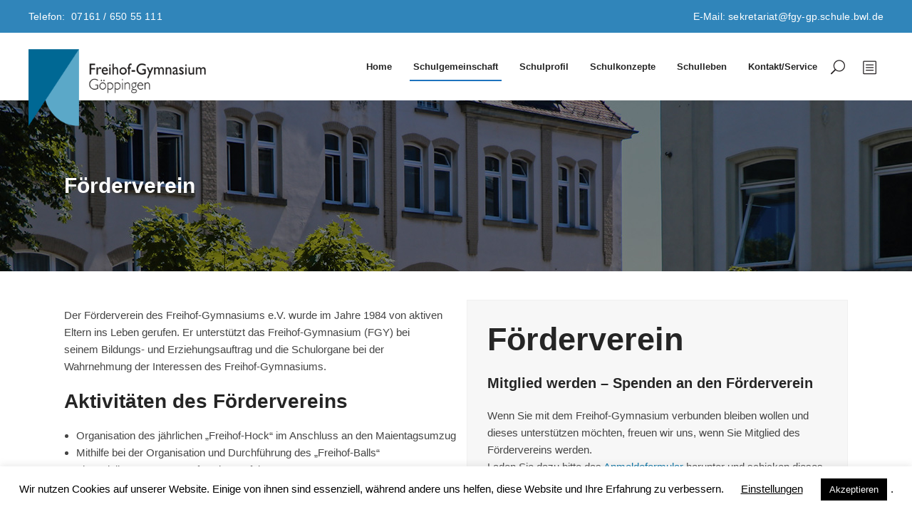

--- FILE ---
content_type: text/html; charset=UTF-8
request_url: https://www.freihof-gymnasium.de/foerderverein/
body_size: 23224
content:
<!DOCTYPE html>
<html lang="de">
<head>
	
		<meta charset="UTF-8"/>
		<link rel="profile" href="http://gmpg.org/xfn/11"/>
		
				<meta name="viewport" content="width=device-width,initial-scale=1,user-scalable=yes">
		<meta name='robots' content='index, follow, max-image-preview:large, max-snippet:-1, max-video-preview:-1' />

	<!-- This site is optimized with the Yoast SEO plugin v26.8 - https://yoast.com/product/yoast-seo-wordpress/ -->
	<title>Förderverein - Freihof-Gymnasium Göppingen</title><link rel="preload" data-rocket-preload as="image" href="https://www.freihof-gymnasium.de/wp-content/themes/academist/assets/img/preload_pattern.png" fetchpriority="high">
	<link rel="canonical" href="https://www.freihof-gymnasium.de/foerderverein/" />
	<meta property="og:locale" content="de_DE" />
	<meta property="og:type" content="article" />
	<meta property="og:title" content="Förderverein - Freihof-Gymnasium Göppingen" />
	<meta property="og:url" content="https://www.freihof-gymnasium.de/foerderverein/" />
	<meta property="og:site_name" content="Freihof-Gymnasium Göppingen" />
	<meta property="article:modified_time" content="2024-10-25T15:37:32+00:00" />
	<meta name="twitter:card" content="summary_large_image" />
	<meta name="twitter:label1" content="Geschätzte Lesezeit" />
	<meta name="twitter:data1" content="2 Minuten" />
	<script type="application/ld+json" class="yoast-schema-graph">{"@context":"https://schema.org","@graph":[{"@type":"WebPage","@id":"https://www.freihof-gymnasium.de/foerderverein/","url":"https://www.freihof-gymnasium.de/foerderverein/","name":"Förderverein - Freihof-Gymnasium Göppingen","isPartOf":{"@id":"https://www.freihof-gymnasium.de/#website"},"datePublished":"2019-10-25T10:58:40+00:00","dateModified":"2024-10-25T15:37:32+00:00","breadcrumb":{"@id":"https://www.freihof-gymnasium.de/foerderverein/#breadcrumb"},"inLanguage":"de","potentialAction":[{"@type":"ReadAction","target":["https://www.freihof-gymnasium.de/foerderverein/"]}]},{"@type":"BreadcrumbList","@id":"https://www.freihof-gymnasium.de/foerderverein/#breadcrumb","itemListElement":[{"@type":"ListItem","position":1,"name":"Startseite","item":"https://www.freihof-gymnasium.de/"},{"@type":"ListItem","position":2,"name":"Förderverein"}]},{"@type":"WebSite","@id":"https://www.freihof-gymnasium.de/#website","url":"https://www.freihof-gymnasium.de/","name":"Freihof-Gymnasium Göppingen","description":"","potentialAction":[{"@type":"SearchAction","target":{"@type":"EntryPoint","urlTemplate":"https://www.freihof-gymnasium.de/?s={search_term_string}"},"query-input":{"@type":"PropertyValueSpecification","valueRequired":true,"valueName":"search_term_string"}}],"inLanguage":"de"}]}</script>
	<!-- / Yoast SEO plugin. -->


								<script id="omgf-pro-remove-async-google-fonts" type="text/javascript" src="[data-uri]" data-rocket-defer defer></script>
				<link rel="alternate" type="application/rss+xml" title="Freihof-Gymnasium Göppingen &raquo; Feed" href="https://www.freihof-gymnasium.de/feed/" />
<link rel="alternate" type="application/rss+xml" title="Freihof-Gymnasium Göppingen &raquo; Kommentar-Feed" href="https://www.freihof-gymnasium.de/comments/feed/" />
<link rel="alternate" title="oEmbed (JSON)" type="application/json+oembed" href="https://www.freihof-gymnasium.de/wp-json/oembed/1.0/embed?url=https%3A%2F%2Fwww.freihof-gymnasium.de%2Ffoerderverein%2F" />
<link rel="alternate" title="oEmbed (XML)" type="text/xml+oembed" href="https://www.freihof-gymnasium.de/wp-json/oembed/1.0/embed?url=https%3A%2F%2Fwww.freihof-gymnasium.de%2Ffoerderverein%2F&#038;format=xml" />
<style id='wp-img-auto-sizes-contain-inline-css' type='text/css'>
img:is([sizes=auto i],[sizes^="auto," i]){contain-intrinsic-size:3000px 1500px}
/*# sourceURL=wp-img-auto-sizes-contain-inline-css */
</style>
<link rel='stylesheet' id='pt-cv-public-style-css' href='https://www.freihof-gymnasium.de/wp-content/plugins/content-views-query-and-display-post-page/public/assets/css/cv.css?ver=4.2.1' type='text/css' media='all' />
<link rel='stylesheet' id='pt-cv-public-pro-style-css' href='https://www.freihof-gymnasium.de/wp-content/plugins/pt-content-views-pro/public/assets/css/cvpro.min.css?ver=7.1' type='text/css' media='all' />
<style id='wp-emoji-styles-inline-css' type='text/css'>

	img.wp-smiley, img.emoji {
		display: inline !important;
		border: none !important;
		box-shadow: none !important;
		height: 1em !important;
		width: 1em !important;
		margin: 0 0.07em !important;
		vertical-align: -0.1em !important;
		background: none !important;
		padding: 0 !important;
	}
/*# sourceURL=wp-emoji-styles-inline-css */
</style>
<link rel='stylesheet' id='academist-membership-style-css' href='https://www.freihof-gymnasium.de/wp-content/plugins/academist-membership/assets/css/membership.min.css?ver=6.9' type='text/css' media='all' />
<link rel='stylesheet' id='academist-membership-responsive-style-css' href='https://www.freihof-gymnasium.de/wp-content/plugins/academist-membership/assets/css/membership-responsive.min.css?ver=6.9' type='text/css' media='all' />
<link rel='stylesheet' id='cookie-law-info-css' href='https://www.freihof-gymnasium.de/wp-content/plugins/cookie-law-info/legacy/public/css/cookie-law-info-public.css?ver=3.3.9.1' type='text/css' media='all' />
<link rel='stylesheet' id='cookie-law-info-gdpr-css' href='https://www.freihof-gymnasium.de/wp-content/plugins/cookie-law-info/legacy/public/css/cookie-law-info-gdpr.css?ver=3.3.9.1' type='text/css' media='all' />
<link rel='stylesheet' id='eic_public-css' href='https://www.freihof-gymnasium.de/wp-content/plugins/easy-image-collage/css/public.css?ver=1.13.6' type='text/css' media='screen' />
<link rel='stylesheet' id='plyr-css-css' href='https://www.freihof-gymnasium.de/wp-content/plugins/easy-video-player/lib/plyr.css?ver=6.9' type='text/css' media='all' />
<link rel='stylesheet' id='rs-plugin-settings-css' href='https://www.freihof-gymnasium.de/wp-content/plugins/revslider/public/assets/css/rs6.css?ver=6.4.11' type='text/css' media='all' />
<style id='rs-plugin-settings-inline-css' type='text/css'>
#rs-demo-id {}
/*# sourceURL=rs-plugin-settings-inline-css */
</style>
<link rel='stylesheet' id='megamenu-css' href='https://www.freihof-gymnasium.de/wp-content/uploads/maxmegamenu/style.css?ver=9c85a7' type='text/css' media='all' />
<link rel='stylesheet' id='dashicons-css' href='https://www.freihof-gymnasium.de/wp-includes/css/dashicons.min.css?ver=6.9' type='text/css' media='all' />
<link rel='stylesheet' id='academist-elated-default-style-css' href='https://www.freihof-gymnasium.de/wp-content/themes/academist/style.css?ver=6.9' type='text/css' media='all' />
<link rel='stylesheet' id='academist-elated-child-style-css' href='https://www.freihof-gymnasium.de/wp-content/themes/academist-child/style.css?ver=6.9' type='text/css' media='all' />
<link rel='stylesheet' id='academist-elated-modules-css' href='https://www.freihof-gymnasium.de/wp-content/themes/academist/assets/css/modules.min.css?ver=6.9' type='text/css' media='all' />
<link rel='stylesheet' id='eltdf-dripicons-css' href='https://www.freihof-gymnasium.de/wp-content/themes/academist/framework/lib/icons-pack/dripicons/dripicons.css?ver=6.9' type='text/css' media='all' />
<link rel='stylesheet' id='eltdf-font-elegant-css' href='https://www.freihof-gymnasium.de/wp-content/themes/academist/framework/lib/icons-pack/elegant-icons/style.min.css?ver=6.9' type='text/css' media='all' />
<link rel='stylesheet' id='eltdf-ion-icons-css' href='https://www.freihof-gymnasium.de/wp-content/themes/academist/framework/lib/icons-pack/ion-icons/css/ionicons.min.css?ver=6.9' type='text/css' media='all' />
<link rel='stylesheet' id='eltdf-linea-icons-css' href='https://www.freihof-gymnasium.de/wp-content/themes/academist/framework/lib/icons-pack/linea-icons/style.css?ver=6.9' type='text/css' media='all' />
<link rel='stylesheet' id='eltdf-linear-icons-css' href='https://www.freihof-gymnasium.de/wp-content/themes/academist/framework/lib/icons-pack/linear-icons/style.css?ver=6.9' type='text/css' media='all' />
<link rel='stylesheet' id='eltdf-simple-line-icons-css' href='https://www.freihof-gymnasium.de/wp-content/themes/academist/framework/lib/icons-pack/simple-line-icons/simple-line-icons.css?ver=6.9' type='text/css' media='all' />
<link rel='stylesheet' id='mediaelement-css' href='https://www.freihof-gymnasium.de/wp-includes/js/mediaelement/mediaelementplayer-legacy.min.css?ver=4.2.17' type='text/css' media='all' />
<link rel='stylesheet' id='wp-mediaelement-css' href='https://www.freihof-gymnasium.de/wp-includes/js/mediaelement/wp-mediaelement.min.css?ver=6.9' type='text/css' media='all' />
<link rel='stylesheet' id='academist-elated-style-dynamic-css' href='https://www.freihof-gymnasium.de/wp-content/themes/academist/assets/css/style_dynamic.css?ver=1761827489' type='text/css' media='all' />
<link rel='stylesheet' id='academist-elated-modules-responsive-css' href='https://www.freihof-gymnasium.de/wp-content/themes/academist/assets/css/modules-responsive.min.css?ver=6.9' type='text/css' media='all' />
<link rel='stylesheet' id='academist-elated-style-dynamic-responsive-css' href='https://www.freihof-gymnasium.de/wp-content/themes/academist/assets/css/style_dynamic_responsive.css?ver=1761827489' type='text/css' media='all' />
<link rel='stylesheet' id='academist-elated-bbpress-style-css' href='https://www.freihof-gymnasium.de/wp-content/themes/academist/framework/modules/bbpress/assets/css/bbpress-map.css?ver=6.9' type='text/css' media='all' />
<link rel='stylesheet' id='academist-elated-bbpress-responsive-style-css' href='https://www.freihof-gymnasium.de/wp-content/themes/academist/framework/modules/bbpress/assets/css/bbpress-responsive-map.css?ver=6.9' type='text/css' media='all' />
<link rel='stylesheet' id='vc_plugin_table_style_css-css' href='https://www.freihof-gymnasium.de/wp-content/plugins/easy-tables-vc/assets/css/style.min.css?ver=2.0.1' type='text/css' media='all' />
<link rel='stylesheet' id='vc_plugin_themes_css-css' href='https://www.freihof-gymnasium.de/wp-content/plugins/easy-tables-vc/assets/css/themes.min.css?ver=2.0.1' type='text/css' media='all' />
<link rel='stylesheet' id='js_composer_front-css' href='https://www.freihof-gymnasium.de/wp-content/plugins/js_composer/assets/css/js_composer.min.css?ver=8.7.2' type='text/css' media='all' />
<script type="text/javascript" src="https://apis.google.com/js/platform.js" id="academist-membership-google-plus-api-js" data-rocket-defer defer></script>
<script type="text/javascript" src="https://www.freihof-gymnasium.de/wp-includes/js/jquery/jquery.min.js?ver=3.7.1" id="jquery-core-js"></script>
<script type="text/javascript" src="https://www.freihof-gymnasium.de/wp-includes/js/jquery/jquery-migrate.min.js?ver=3.4.1" id="jquery-migrate-js" data-rocket-defer defer></script>
<script type="text/javascript" id="cookie-law-info-js-extra">
/* <![CDATA[ */
var Cli_Data = {"nn_cookie_ids":[],"cookielist":[],"non_necessary_cookies":[],"ccpaEnabled":"","ccpaRegionBased":"","ccpaBarEnabled":"","strictlyEnabled":["necessary","obligatoire"],"ccpaType":"gdpr","js_blocking":"","custom_integration":"","triggerDomRefresh":"","secure_cookies":""};
var cli_cookiebar_settings = {"animate_speed_hide":"500","animate_speed_show":"500","background":"#FFF","border":"#b1a6a6c2","border_on":"","button_1_button_colour":"#000","button_1_button_hover":"#000000","button_1_link_colour":"#fff","button_1_as_button":"1","button_1_new_win":"","button_2_button_colour":"#333","button_2_button_hover":"#292929","button_2_link_colour":"#444","button_2_as_button":"","button_2_hidebar":"","button_3_button_colour":"#000","button_3_button_hover":"#000000","button_3_link_colour":"#fff","button_3_as_button":"1","button_3_new_win":"","button_4_button_colour":"#000","button_4_button_hover":"#000000","button_4_link_colour":"#000000","button_4_as_button":"","button_7_button_colour":"#006fa3","button_7_button_hover":"#005982","button_7_link_colour":"#fff","button_7_as_button":"1","button_7_new_win":"","font_family":"inherit","header_fix":"","notify_animate_hide":"1","notify_animate_show":"","notify_div_id":"#cookie-law-info-bar","notify_position_horizontal":"right","notify_position_vertical":"bottom","scroll_close":"","scroll_close_reload":"","accept_close_reload":"","reject_close_reload":"","showagain_tab":"1","showagain_background":"#fff","showagain_border":"#000","showagain_div_id":"#cookie-law-info-again","showagain_x_position":"100px","text":"#000","show_once_yn":"","show_once":"10000","logging_on":"","as_popup":"","popup_overlay":"1","bar_heading_text":"","cookie_bar_as":"banner","popup_showagain_position":"bottom-right","widget_position":"left"};
var log_object = {"ajax_url":"https://www.freihof-gymnasium.de/wp-admin/admin-ajax.php"};
//# sourceURL=cookie-law-info-js-extra
/* ]]> */
</script>
<script type="text/javascript" src="https://www.freihof-gymnasium.de/wp-content/plugins/cookie-law-info/legacy/public/js/cookie-law-info-public.js?ver=3.3.9.1" id="cookie-law-info-js" data-rocket-defer defer></script>
<script type="text/javascript" id="plyr-js-js-extra">
/* <![CDATA[ */
var easy_video_player = {"plyr_iconUrl":"https://www.freihof-gymnasium.de/wp-content/plugins/easy-video-player/lib/plyr.svg","plyr_blankVideo":"https://www.freihof-gymnasium.de/wp-content/plugins/easy-video-player/lib/blank.mp4"};
//# sourceURL=plyr-js-js-extra
/* ]]> */
</script>
<script type="text/javascript" src="https://www.freihof-gymnasium.de/wp-content/plugins/easy-video-player/lib/plyr.js?ver=6.9" id="plyr-js-js" data-rocket-defer defer></script>
<script type="text/javascript" src="https://www.freihof-gymnasium.de/wp-content/plugins/revslider/public/assets/js/rbtools.min.js?ver=6.4.8" id="tp-tools-js" data-rocket-defer defer></script>
<script type="text/javascript" src="https://www.freihof-gymnasium.de/wp-content/plugins/revslider/public/assets/js/rs6.min.js?ver=6.4.11" id="revmin-js" data-rocket-defer defer></script>
<script></script><link rel="https://api.w.org/" href="https://www.freihof-gymnasium.de/wp-json/" /><link rel="alternate" title="JSON" type="application/json" href="https://www.freihof-gymnasium.de/wp-json/wp/v2/pages/3652" /><link rel="EditURI" type="application/rsd+xml" title="RSD" href="https://www.freihof-gymnasium.de/xmlrpc.php?rsd" />
<meta name="generator" content="WordPress 6.9" />
<link rel='shortlink' href='https://www.freihof-gymnasium.de/?p=3652' />
 <style> #h5vpQuickPlayer { width: 100%; max-width: 100%; margin: 0 auto; } </style> <style type="text/css">.eic-image .eic-image-caption {bottom: 0;left: 0;right: 0;text-align: left;font-size: 12px;color: rgba(255,255,255,1);background-color: rgba(0,0,0,0.7);}</style><meta name="generator" content="Powered by WPBakery Page Builder - drag and drop page builder for WordPress."/>
<meta name="generator" content="Powered by Slider Revolution 6.4.11 - responsive, Mobile-Friendly Slider Plugin for WordPress with comfortable drag and drop interface." />
<link rel="icon" href="https://www.freihof-gymnasium.de/wp-content/uploads/2019/10/cropped-fav-32x32.png" sizes="32x32" />
<link rel="icon" href="https://www.freihof-gymnasium.de/wp-content/uploads/2019/10/cropped-fav-192x192.png" sizes="192x192" />
<link rel="apple-touch-icon" href="https://www.freihof-gymnasium.de/wp-content/uploads/2019/10/cropped-fav-180x180.png" />
<meta name="msapplication-TileImage" content="https://www.freihof-gymnasium.de/wp-content/uploads/2019/10/cropped-fav-270x270.png" />
<script type="text/javascript">function setREVStartSize(e){
			//window.requestAnimationFrame(function() {				 
				window.RSIW = window.RSIW===undefined ? window.innerWidth : window.RSIW;	
				window.RSIH = window.RSIH===undefined ? window.innerHeight : window.RSIH;	
				try {								
					var pw = document.getElementById(e.c).parentNode.offsetWidth,
						newh;
					pw = pw===0 || isNaN(pw) ? window.RSIW : pw;
					e.tabw = e.tabw===undefined ? 0 : parseInt(e.tabw);
					e.thumbw = e.thumbw===undefined ? 0 : parseInt(e.thumbw);
					e.tabh = e.tabh===undefined ? 0 : parseInt(e.tabh);
					e.thumbh = e.thumbh===undefined ? 0 : parseInt(e.thumbh);
					e.tabhide = e.tabhide===undefined ? 0 : parseInt(e.tabhide);
					e.thumbhide = e.thumbhide===undefined ? 0 : parseInt(e.thumbhide);
					e.mh = e.mh===undefined || e.mh=="" || e.mh==="auto" ? 0 : parseInt(e.mh,0);		
					if(e.layout==="fullscreen" || e.l==="fullscreen") 						
						newh = Math.max(e.mh,window.RSIH);					
					else{					
						e.gw = Array.isArray(e.gw) ? e.gw : [e.gw];
						for (var i in e.rl) if (e.gw[i]===undefined || e.gw[i]===0) e.gw[i] = e.gw[i-1];					
						e.gh = e.el===undefined || e.el==="" || (Array.isArray(e.el) && e.el.length==0)? e.gh : e.el;
						e.gh = Array.isArray(e.gh) ? e.gh : [e.gh];
						for (var i in e.rl) if (e.gh[i]===undefined || e.gh[i]===0) e.gh[i] = e.gh[i-1];
											
						var nl = new Array(e.rl.length),
							ix = 0,						
							sl;					
						e.tabw = e.tabhide>=pw ? 0 : e.tabw;
						e.thumbw = e.thumbhide>=pw ? 0 : e.thumbw;
						e.tabh = e.tabhide>=pw ? 0 : e.tabh;
						e.thumbh = e.thumbhide>=pw ? 0 : e.thumbh;					
						for (var i in e.rl) nl[i] = e.rl[i]<window.RSIW ? 0 : e.rl[i];
						sl = nl[0];									
						for (var i in nl) if (sl>nl[i] && nl[i]>0) { sl = nl[i]; ix=i;}															
						var m = pw>(e.gw[ix]+e.tabw+e.thumbw) ? 1 : (pw-(e.tabw+e.thumbw)) / (e.gw[ix]);					
						newh =  (e.gh[ix] * m) + (e.tabh + e.thumbh);
					}				
					if(window.rs_init_css===undefined) window.rs_init_css = document.head.appendChild(document.createElement("style"));					
					document.getElementById(e.c).height = newh+"px";
					window.rs_init_css.innerHTML += "#"+e.c+"_wrapper { height: "+newh+"px }";				
				} catch(e){
					console.log("Failure at Presize of Slider:" + e)
				}					   
			//});
		  };</script>
		<style type="text/css" id="wp-custom-css">
			a,
p a {
	color: #0070a4;
	text-decoration: none;
}

.eltdf-footer-top-holder {
	display: none !important;
}
#eltdf-back-to-top {
	display: none !important;
}
.eltdf-footer-bottom-inner {
	padding: 34px 0 !important;
}

.eltdf-main-menu > ul > li > a .item_text:before {
	border-bottom: solid 2px #1e73be;
}

.eltdf-main-menu > ul > li.eltdf-active-item > a .item_text:before {
	border-bottom: solid 2px #1e73be;
}

.eltdf-main-menu > ul > li > a {
	font-size: 13px;
	padding-right: 5px;
}

.eltdf-page-header .eltdf-logo-area .eltdf-logo-wrapper a,
.eltdf-page-header .eltdf-menu-area .eltdf-logo-wrapper a {
	max-height: 73px;
}

.eltdf-logo-wrapper {
	max-width: 250px;
}

.eltdf-top-bar .textwidget {
	color: white !important;
}

.eltdf-mobile-header .eltdf-mobile-logo-wrapper img {
	display: block;
	height: 100%;
	width: auto;
	max-height: 61px;
	padding-top: 5px;
}

.eltdf-image-with-text-holder.eltdf-has-border.eltdf-image-behavior-custom-link p.eltdf-iwt-text {
	padding-bottom: 10px;
}

.eltdf-mobile-logo-wrapper {
	max-height: 69px;
}

.eltdf-mobile-header .eltdf-mobile-logo-wrapper a {
	display: block;
	max-height: 69px;
}

a.button {
	text-decoration: none;
	color: initial;
}

.vc_tta-panels {
	padding-top: 20px;
	padding-bottom: 20px;
}

span.vc_tta-title-text {
	font-size: 16px;
	font-weight: 200;
}

.unsere_schule {
	margin-top: -70px;
}

.unser_ganztagesangebot {
	margin-top: -70px;
}

.eltdf-page-content-holder ul {
	list-style: outside !important;
	position: relative;
	left: 17px;
}

.oeffnungszeiten {
	border-bottom: 1px solid #fefefe;
	margin-bottom: 10px;
	padding-bottom: 3px;
	padding-left: 4px;
}

.entry-thumbnail {
	display: none;
}

.vc_btn3.vc_btn3-color-juicy-pink,
.vc_btn3.vc_btn3-color-juicy-pink.vc_btn3-style-flat {
	background-color: rgba(0, 112, 164, 1) !important;
}

#post-5481 .wp-post-image,
#post-5484 .wp-post-image,
#post-5477 .wp-post-image,
#post-5457 .wp-post-image,
#post-5466 .wp-post-image {
	display: none;
}

.eltdf-drop-down .second .inner ul li a .item_outer:before {
	color: #0070a4;
}

a:hover,
h1 a:hover,
h2 a:hover,
h3 a:hover,
h4 a:hover,
h5 a:hover,
h6 a:hover,
p a:hover {
	color: #0070a4;
}

#submit_comment,
.post-password-form input[type="submit"],
input.wpcf7-form-control.wpcf7-submit {
	background-color: #0070a4;
}

#eltdf-back-to-top > span {
	border: 1px solid #0070a7;
	background-color: #0070a4;
}

.page-id-3680 .wpb_wrapper h5 {
	border-bottom: 1px solid #0070a4;
	margin-bottom: 10px;
	padding-bottom: 3px;
	padding-left: 4px;
	color: #0070a4;
}

/*Logo*/
.eltdf-logo-wrapper img {
	height: 108px !important;
	width: auto !important;
	top: 8px;
	position: relative;
}

/*Mobile Logo*/
.eltdf-mobile-header .eltdf-mobile-logo-wrapper img {
	height: 56px !important;
	position: relative;
	top: 0;
	max-height: 56px;
}

/*Mobile Header*/
.eltdf-mobile-header .eltdf-mobile-nav ul li h6:hover,
.eltdf-mobile-header .eltdf-mobile-nav .eltdf-grid > ul > li.eltdf-active-item > a,
.eltdf-mobile-header .eltdf-mobile-nav ul ul li.current-menu-item > a,
.eltdf-mobile-header .eltdf-mobile-menu-opener.eltdf-mobile-menu-opened a,
.eltdf-mobile-header .eltdf-mobile-nav .eltdf-grid > ul > li.eltdf-active-item > a,
.eltdf-mobile-header .eltdf-mobile-nav ul li a:hover,
.eltdf-mobile-header .eltdf-mobile-nav ul li h6:hover,
.eltdf-mobile-header .eltdf-mobile-nav ul ul li.current-menu-ancestor > a,
.eltdf-mobile-header .eltdf-mobile-nav ul ul li.current-menu-ancestor > h6,
.eltdf-mobile-header .eltdf-mobile-nav ul ul li.current-menu-item > a,
.eltdf-mobile-header .eltdf-mobile-nav ul ul li.current-menu-item > h6 {
	color: #0070a4;
}

::selection {
	background: #0070a4;
}

.eltdf-mobile-header .eltdf-mobile-nav .eltdf-grid > ul > li.eltdf-active-item > h6 {
	color: #000;
}

#media_image-8,
#media_image-9,
#media_image-5,
#media_image-6,
#media_image-2 {
	margin: 0;
}

.unterrichtszeiten_heading h2 {
	font-weight: bold !important;
}

a.eltdf-btn.eltdf-btn-medium.eltdf-btn-solid.eltdf-btn-arrow {
	display: none;
}

.post-meta {
	display: none !important;
}
a.mega-menu-link {
	border-bottom: solid 2px #ff000000 !important;
}
a.mega-menu-link:hover {
	border-bottom: solid 2px #1e73be !important;
}

div#mega-menu-wrap-main-navigation {
	height: 100% !important;
	display: flex !important;
	justify-content: end;
	align-items: center;
}

/* Mensa plan beginning */
.mensa_plan_item {
	display: inline-block;
	vertical-align: top;
	margin: 10px 0;
}
.mensa_plan_content {
	display: inline-block;
	vertical-align: top;
	min-width: 250px;
	padding-right: 10px;
}
.mensa_plan-template-default .eltdf-post-content,
.eltdf-blog-single-navigation {
	display: none !important;
}
/* Mensa plan end */



		</style>
		

<style>
    .table-responsive table{
        border-collapse: collapse;
        border-spacing: 0;
        table-layout: auto;
        padding: 0;
        width: 100%;
        max-width: 100%;
        margin: 0 auto 20px auto;
    }

    .table-responsive {
        overflow-x: auto;
        min-height: 0.01%;
        margin-bottom: 20px;
    }

    .table-responsive::-webkit-scrollbar {
        width: 10px;
        height: 10px;
    }
    .table-responsive::-webkit-scrollbar-thumb {
        background: #dddddd;
        border-radius: 2px;
    }
    .table-responsive::-webkit-scrollbar-track-piece {
        background: #fff;
    }

    @media (max-width: 992px) {
        .table-responsive table{
            width: auto!important;
            margin:0 auto 15px auto!important;
        }
    }

    @media screen and (max-width: 767px) {
        .table-responsive {
            width: 100%;
            margin-bottom: 15px;
            overflow-y: hidden;
            -ms-overflow-style: -ms-autohiding-scrollbar;
        }
        .table-responsive::-webkit-scrollbar {
            width: 5px;
            height: 5px;
        }

    }


    @media screen and (min-width: 1200px) {
        .table-responsive .table {
            max-width: 100%!important;
        }
    }
    .wprt-container .table > thead > tr > th,
    .wprt-container .table > tbody > tr > th,
    .wprt-container .table > tfoot > tr > th,
    .wprt-container .table > thead > tr > td,
    .wprt-container .table > tbody > tr > td,
    .wprt-container .table > tfoot > tr > td,
    .wprt-container .table > tr > td{
        border: 1px solid #dddddd!important;
    }

    .wprt-container .table > thead > tr > th,
    .wprt-container .table > tbody > tr > th,
    .wprt-container .table > tfoot > tr > th,
    .wprt-container .table > thead > tr > td,
    .wprt-container .table > tbody > tr > td,
    .wprt-container .table > tfoot > tr > td,
    .wprt-container .table > tr > td{
        padding-top: 8px!important;
        padding-right: 8px!important;
        padding-bottom: 8px!important;
        padding-left: 8px!important;
        vertical-align: middle;
        text-align: center;
    }

    .wprt-container .table-responsive .table tr:nth-child(odd) {
        background-color: #fff!important;
    }

    .wprt-container .table-responsive .table tr:nth-child(even){
        background-color: #f9f9f9!important;
    }

    .wprt-container .table-responsive .table thead+tbody tr:nth-child(even) {
        background-color: #fff!important;
    }

    .wprt-container .table-responsive .table thead+tbody tr:nth-child(odd){
        background-color: #f9f9f9!important;
    }
    
    
    .table-responsive table p {
        margin: 0!important;
        padding: 0!important;
    }

    .table-responsive table tbody tr td, .table-responsive table tbody tr th{
        background-color: inherit!important;
    }

</style>

    <style type="text/css" data-type="vc_shortcodes-default-css">.vc_do_cta3{padding-top:28px;padding-right:28px;padding-bottom:28px;padding-left:28px;margin-bottom:35px;}</style><noscript><style> .wpb_animate_when_almost_visible { opacity: 1; }</style></noscript><style type="text/css">/** Mega Menu CSS: fs **/</style>

    <!-- BEGIN - Make Tables Responsive -->
    <style type="text/css">
        
    /* Multi-row tables */
    @media (max-width: 650px) {

        .mtr-table tbody,
        .mtr-table {
        	width: 100% !important;
            display: table !important;
        }

        .mtr-table tr,
        .mtr-table .mtr-th-tag,
        .mtr-table .mtr-td-tag {
        	display: block !important;
            clear: both !important;
            height: auto !important;
        }

        .mtr-table .mtr-td-tag,
        .mtr-table .mtr-th-tag {
        	text-align: right !important;
            width: auto !important;
            box-sizing: border-box !important;
            overflow: auto !important;
        }
    
            .mtr-table .mtr-cell-content {
            	text-align: right !important;
            }
            
        .mtr-table tbody,
        .mtr-table tr,
        .mtr-table {
        	border: none !important;
            padding: 0 !important;
        }

        .mtr-table .mtr-td-tag,
        .mtr-table .mtr-th-tag {
        	border: none;
        }

        .mtr-table tr:nth-child(even) .mtr-td-tag,
        .mtr-table tr:nth-child(even) .mtr-th-tag {
            border-bottom: 1px solid #dddddd !important;
            border-left: 1px solid #dddddd !important;
            border-right: 1px solid #dddddd !important;
            border-top: none !important;
        }

        .mtr-table tr:nth-child(odd) .mtr-td-tag,
        .mtr-table tr:nth-child(odd) .mtr-th-tag {
            border-bottom: 1px solid #bbbbbb !important;
            border-left: 1px solid #bbbbbb !important;
            border-right: 1px solid #bbbbbb !important;
            border-top: none !important;
        }

        .mtr-table tr:first-of-type td:first-of-type,
        .mtr-table tr:first-of-type th:first-of-type {
            border-top: 1px solid #bbbbbb !important;
        }

        .mtr-table.mtr-thead-td tr:nth-of-type(2) td:first-child,
        .mtr-table.mtr-thead-td tr:nth-of-type(2) th:first-child,
        .mtr-table.mtr-tr-th tr:nth-of-type(2) td:first-child,
        .mtr-table.mtr-tr-th tr:nth-of-type(2) th:first-child,
        .mtr-table.mtr-tr-td tr:nth-of-type(2) td:first-child,
        .mtr-table.mtr-tr-td tr:nth-of-type(2) th:first-child {
            border-top: 1px solid #dddddd !important;
        }
            .mtr-table tr:nth-child(even),
            .mtr-table tr:nth-child(even) .mtr-td-tag,
            .mtr-table tr:nth-child(even) .mtr-th-tag {
                background: #ffffff !important;
            }

            .mtr-table tr:nth-child(odd),
            .mtr-table tr:nth-child(odd) .mtr-td-tag,
            .mtr-table tr:nth-child(odd) .mtr-th-tag {
                background: #dddddd !important;
            }
        .mtr-table .mtr-td-tag,
        .mtr-table .mtr-td-tag:first-child,
        .mtr-table .mtr-th-tag,
        .mtr-table .mtr-th-tag:first-child {
            padding: 5px 10px !important;
        }
        
        .mtr-table td[data-mtr-content]:before,
        .mtr-table th[data-mtr-content]:before {
        	display: inline-block !important;
        	content: attr(data-mtr-content) !important;
        	float: left !important;
            text-align: left !important;
            white-space: pre-line !important;
        }
        
        .mtr-table thead,
        .mtr-table.mtr-tr-th tr:first-of-type,
        .mtr-table.mtr-tr-td tr:first-of-type,
        .mtr-table colgroup {
        	display: none !important;
        }
    
        .mtr-cell-content {
            max-width: 49% !important;
            display: inline-block !important;
        }
            
        .mtr-table td[data-mtr-content]:before,
        .mtr-table th[data-mtr-content]:before {
            max-width: 49% !important;
        }
            
    }
    
    /* Single-row tables */
    @media (max-width: 650px) {

        .mtr-one-row-table .mtr-td-tag,
        .mtr-one-row-table .mtr-th-tag {
            box-sizing: border-box !important;
        }

        .mtr-one-row-table colgroup {
        	display: none !important;
        }

    
        .mtr-one-row-table tbody,
        .mtr-one-row-table tr,
        .mtr-one-row-table {
        	border: none !important;
            padding: 0 !important;
            width: 100% !important;
            display: block;
        }

        .mtr-one-row-table .mtr-td-tag,
        .mtr-one-row-table .mtr-th-tag {
            border: none;
        }
        
        .mtr-one-row-table .mtr-td-tag,
        .mtr-one-row-table .mtr-th-tag {
        	display: block !important;
            width: 50% !important;
        }
        .mtr-one-row-table tr {
            display: flex !important;
            flex-wrap: wrap !important;
        }
        
            .mtr-one-row-table td:nth-child(4n+1),
            .mtr-one-row-table th:nth-child(4n+1),
            .mtr-one-row-table td:nth-child(4n+2),
            .mtr-one-row-table th:nth-child(4n+2) {
                background: #dddddd !important;
            }

            .mtr-one-row-table th:nth-child(2n+1),
            .mtr-one-row-table td:nth-child(2n+1) {
                border-right: 1px solid #bbbbbb !important;
                border-left: 1px solid #bbbbbb !important;
            }

            .mtr-one-row-table td:nth-child(2n+2),
            .mtr-one-row-table th:nth-child(2n+2) {
                border-right: 1px solid #bbbbbb !important;
            }

            /* last two */
            .mtr-one-row-table td:nth-last-child(-n+2),
            .mtr-one-row-table th:nth-last-child(-n+2) {
                border-bottom: 1px solid #bbbbbb !important;
            }
            
        .mtr-one-row-table .mtr-td-tag,
        .mtr-one-row-table .mtr-th-tag {
            border-top: 1px solid #bbbbbb !important;
            padding: 5px 10px !important;
        }
        
    }
    </style>
    <!-- END - Make Tables Responsive -->
        	<script src="/wp-content/themes/academist-child/js/custom.js" data-rocket-defer defer></script>
</head>
<body class="wp-singular page-template-default page page-id-3652 wp-theme-academist wp-child-theme-academist-child academist-core-1.2 eltdf-social-login-1.1.1 mega-menu-main-navigation academist child-child-ver-1.0.0 academist-ver-1.5 eltdf-grid-1100 eltdf-empty-google-api eltdf-wide-dropdown-menu-content-in-grid eltdf-fixed-on-scroll eltdf-dropdown-animate-height eltdf-header-standard eltdf-menu-area-shadow-disable eltdf-menu-area-in-grid-shadow-disable eltdf-menu-area-border-disable eltdf-menu-area-in-grid-border-disable eltdf-logo-area-border-disable eltdf-logo-area-in-grid-border-disable eltdf-header-vertical-shadow-disable eltdf-header-vertical-border-disable eltdf-side-menu-slide-from-right eltdf-default-mobile-header eltdf-sticky-up-mobile-header eltdf-header-top-enabled eltdf-fullscreen-search eltdf-search-fade wpb-js-composer js-comp-ver-8.7.2 vc_responsive" itemscope itemtype="http://schema.org/WebPage">
	<section  class="eltdf-side-menu">
	<a class="eltdf-close-side-menu eltdf-close-side-menu-icon-pack" href="#">
		<span aria-hidden="true" class="eltdf-icon-font-elegant icon_close "></span>	</a>
	<div  class="widget eltdf-separator-widget"><div  class="eltdf-separator-holder clearfix  eltdf-separator-left eltdf-separator-normal">
	<div class="eltdf-separator" style="border-color: #0070a4;border-style: solid;width: 38px;border-bottom-width: 3px;margin-top: 28px;margin-bottom: 10px"></div>
</div>
</div><div  id="text-12" class="widget eltdf-sidearea widget_text">			<div  class="textwidget"><p><strong>Sie erreichen uns telefonisch unter:<br />
</strong> 07161 / 650 55 111<br />
Fax: 07161 / 650 55 109</p>
<p><strong>Öffnungszeiten Sekretariat</strong><br />
Mo/Mi 09.00 &#8211; 16.00 Uhr<br />
Di/Do 09.00 &#8211; 12.00 Uhr und 14.00 &#8211; 16.00 Uhr<br />
Fr 09.00 &#8211; 12.00 Uhr</p>
<p><strong>Email für allgemeine Informationen</strong><br />
sekretariat@fgy-gp.schule.bwl.de<br />
<a href="/kontakt" style="color: #0083A1!important">Benutzen Sie unser Kontaktformular!</a></p>
</div>
		</div></section>
    <div  class="eltdf-wrapper">
        <div  class="eltdf-wrapper-inner">
            	
		
	<div  class="eltdf-top-bar">
				
						
			<div class="eltdf-vertical-align-containers">
				<div class="eltdf-position-left"><!--
				 --><div class="eltdf-position-left-inner">
													<div id="text-2" class="widget widget_text eltdf-top-bar-widget">			<div class="textwidget"><p>Telefon:  07161 / 650 55 111</p>
</div>
		</div>											</div>
				</div>
				<div class="eltdf-position-right"><!--
				 --><div class="eltdf-position-right-inner">
													<div id="text-3" class="widget widget_text eltdf-top-bar-widget">			<div class="textwidget"><p>E-Mail: sekretariat@fgy-gp.schule.bwl.de</p>
</div>
		</div>											</div>
				</div>
			</div>
				
				
			</div>
	
	<div  class="eltdf-fullscreen-search-holder">
	<a class="eltdf-search-close eltdf-search-close-icon-pack" href="javascript:void(0)">
		<span aria-hidden="true" class="eltdf-icon-font-elegant icon_close " ></span>	</a>
	<div class="eltdf-fullscreen-search-table">
		<div class="eltdf-fullscreen-search-cell">
			<div class="eltdf-fullscreen-search-inner">
				<form action="https://www.freihof-gymnasium.de/" class="eltdf-fullscreen-search-form" method="get">
					<div class="eltdf-form-holder">
						<div class="eltdf-form-holder-inner">
							<div class="eltdf-field-holder">
								<input type="text" placeholder="Search for..." name="s" class="eltdf-search-field" autocomplete="off"/>
							</div>
							<button type="submit" class="eltdf-search-submit eltdf-search-submit-icon-pack">
								<span aria-hidden="true" class="eltdf-icon-font-elegant icon_search " ></span>							</button>
							<div class="eltdf-line"></div>
						</div>
					</div>
				</form>
			</div>
		</div>
	</div>
</div>
<header  class="eltdf-page-header">
		
			<div class="eltdf-fixed-wrapper">
				
	<div class="eltdf-menu-area eltdf-menu-right">
				
						
			<div class="eltdf-vertical-align-containers">
				<div class="eltdf-position-left"><!--
				 --><div class="eltdf-position-left-inner">
						
	
	<div class="eltdf-logo-wrapper">
		<a itemprop="url" href="https://www.freihof-gymnasium.de/" style="height: 66px;">
			<img itemprop="image" class="eltdf-normal-logo" src="https://www.freihof-gymnasium.de/wp-content/uploads/2019/11/fgy_logo_version3.png" width="325" height="133"  alt="Freihof-Gymnasium"/>
			<img itemprop="image" class="eltdf-dark-logo" src="https://www.freihof-gymnasium.de/wp-content/uploads/2020/01/fgy_logo_version3.png" width="325" height="133"  alt="Freihof-Gymnasium"/>			<img itemprop="image" class="eltdf-light-logo" src="https://www.freihof-gymnasium.de/wp-content/uploads/2020/01/fgy_logo_version3.png" width="325" height="133"  alt="Freihof-Gymnasium"/>		</a>
	</div>

											</div>
				</div>
								<div class="eltdf-position-right"><!--
				 --><div class="eltdf-position-right-inner">
														
	<nav class="eltdf-main-menu eltdf-drop-down eltdf-default-nav">
		<div id="mega-menu-wrap-main-navigation" class="mega-menu-wrap"><div class="mega-menu-toggle"><div class="mega-toggle-blocks-left"></div><div class="mega-toggle-blocks-center"></div><div class="mega-toggle-blocks-right"><div class='mega-toggle-block mega-menu-toggle-animated-block mega-toggle-block-1' id='mega-toggle-block-1'><button aria-label="Toggle Menu" class="mega-toggle-animated mega-toggle-animated-slider" type="button" aria-expanded="false">
                  <span class="mega-toggle-animated-box">
                    <span class="mega-toggle-animated-inner"></span>
                  </span>
                </button></div></div></div><ul id="mega-menu-main-navigation" class="mega-menu max-mega-menu mega-menu-horizontal mega-no-js" data-event="hover_intent" data-effect="fade_up" data-effect-speed="200" data-effect-mobile="disabled" data-effect-speed-mobile="0" data-mobile-force-width="false" data-second-click="go" data-document-click="collapse" data-vertical-behaviour="standard" data-breakpoint="768" data-unbind="true" data-mobile-state="collapse_all" data-mobile-direction="vertical" data-hover-intent-timeout="300" data-hover-intent-interval="100"><li class="mega-menu-item mega-menu-item-type-post_type mega-menu-item-object-page mega-menu-item-home mega-menu-item-has-children mega-align-bottom-left mega-menu-flyout mega-menu-item-8786" id="mega-menu-item-8786"><a class="mega-menu-link" href="https://www.freihof-gymnasium.de/" aria-expanded="false" tabindex="0">Home<span class="mega-indicator" aria-hidden="true"></span></a>
<ul class="mega-sub-menu">
<li class="mega-menu-item mega-menu-item-type-post_type mega-menu-item-object-page mega-menu-item-8730" id="mega-menu-item-8730"><a class="mega-menu-link" href="https://www.freihof-gymnasium.de/aktuelles-schulleben/">Aktuelles aus dem Schulleben</a></li><li class="mega-menu-item mega-menu-item-type-post_type mega-menu-item-object-page mega-menu-item-10095" id="mega-menu-item-10095"><a class="mega-menu-link" href="https://www.freihof-gymnasium.de/vorstellung/">Das Freihof-Gymnasium stellt sich vor</a></li><li class="mega-menu-item mega-menu-item-type-post_type mega-menu-item-object-page mega-menu-item-10288" id="mega-menu-item-10288"><a class="mega-menu-link" href="https://www.freihof-gymnasium.de/anmeldung-klasse-5/">Anmeldung Klasse 5</a></li><li class="mega-menu-item mega-menu-item-type-post_type mega-menu-item-object-page mega-menu-item-3476" id="mega-menu-item-3476"><a class="mega-menu-link" href="https://www.freihof-gymnasium.de/kalender/">Termine/ Kalender</a></li><li class="mega-menu-item mega-menu-item-type-post_type mega-menu-item-object-page mega-menu-item-3612" id="mega-menu-item-3612"><a class="mega-menu-link" href="https://www.freihof-gymnasium.de/schulgelaende/">Schulgelände</a></li></ul>
</li><li class="mega-menu-item mega-menu-item-type-custom mega-menu-item-object-custom mega-current-menu-ancestor mega-current-menu-parent mega-menu-item-has-children mega-align-bottom-left mega-menu-flyout mega-menu-item-3255" id="mega-menu-item-3255"><a class="mega-menu-link" href="#" aria-expanded="false" tabindex="0">Schulgemeinschaft<span class="mega-indicator" aria-hidden="true"></span></a>
<ul class="mega-sub-menu">
<li class="mega-menu-item mega-menu-item-type-post_type mega-menu-item-object-page mega-menu-item-3643" id="mega-menu-item-3643"><a class="mega-menu-link" href="https://www.freihof-gymnasium.de/sekretariat/">Sekretariat</a></li><li class="mega-menu-item mega-menu-item-type-post_type mega-menu-item-object-page mega-menu-item-3644" id="mega-menu-item-3644"><a class="mega-menu-link" href="https://www.freihof-gymnasium.de/schulleitung/">Schulleitung</a></li><li class="mega-menu-item mega-menu-item-type-post_type mega-menu-item-object-page mega-menu-item-3642" id="mega-menu-item-3642"><a class="mega-menu-link" href="https://www.freihof-gymnasium.de/lehrerkollegium/">Lehrerkollegium</a></li><li class="mega-menu-item mega-menu-item-type-post_type mega-menu-item-object-page mega-menu-item-3659" id="mega-menu-item-3659"><a class="mega-menu-link" href="https://www.freihof-gymnasium.de/schuelerinnen-schueler/">Schülerinnen/ Schüler</a></li><li class="mega-menu-item mega-menu-item-type-post_type mega-menu-item-object-page mega-menu-item-3641" id="mega-menu-item-3641"><a class="mega-menu-link" href="https://www.freihof-gymnasium.de/elternbeirat/">Elternbeirat</a></li><li class="mega-menu-item mega-menu-item-type-post_type mega-menu-item-object-page mega-menu-item-3660" id="mega-menu-item-3660"><a class="mega-menu-link" href="https://www.freihof-gymnasium.de/sozialarbeit/">Schulsozialarbeit</a></li><li class="mega-menu-item mega-menu-item-type-post_type mega-menu-item-object-page mega-current-menu-item mega-page_item mega-page-item-3652 mega-current_page_item mega-menu-item-3662" id="mega-menu-item-3662"><a class="mega-menu-link" href="https://www.freihof-gymnasium.de/foerderverein/" aria-current="page">Förderverein</a></li><li class="mega-menu-item mega-menu-item-type-post_type mega-menu-item-object-page mega-menu-item-3661" id="mega-menu-item-3661"><a class="mega-menu-link" href="https://www.freihof-gymnasium.de/geschichte-2/">Geschichte</a></li></ul>
</li><li class="mega-menu-item mega-menu-item-type-custom mega-menu-item-object-custom mega-menu-item-has-children mega-align-bottom-left mega-menu-flyout mega-menu-item-3256" id="mega-menu-item-3256"><a class="mega-menu-link" href="#" aria-expanded="false" tabindex="0">Schulprofil<span class="mega-indicator" aria-hidden="true"></span></a>
<ul class="mega-sub-menu">
<li class="mega-menu-item mega-menu-item-type-post_type mega-menu-item-object-page mega-menu-item-5627" id="mega-menu-item-5627"><a class="mega-menu-link" href="https://www.freihof-gymnasium.de/ganztagsangebot/">Ganztagsangebot</a></li><li class="mega-menu-item mega-menu-item-type-post_type mega-menu-item-object-page mega-menu-item-4297" id="mega-menu-item-4297"><a class="mega-menu-link" href="https://www.freihof-gymnasium.de/profile/">Profile im Überblick</a></li><li class="mega-menu-item mega-menu-item-type-custom mega-menu-item-object-custom mega-menu-item-3275" id="mega-menu-item-3275"><a class="mega-menu-link" href="/nwt-profil/">NWT-Profil</a></li><li class="mega-menu-item mega-menu-item-type-post_type mega-menu-item-object-page mega-menu-item-4144" id="mega-menu-item-4144"><a class="mega-menu-link" href="https://www.freihof-gymnasium.de/sprachliche-profile/">Sprachliche Profile</a></li><li class="mega-menu-item mega-menu-item-type-post_type mega-menu-item-object-page mega-menu-item-4149" id="mega-menu-item-4149"><a class="mega-menu-link" href="https://www.freihof-gymnasium.de/unterrichtszeiten/">Unterrichtszeiten</a></li><li class="mega-menu-item mega-menu-item-type-post_type mega-menu-item-object-page mega-menu-item-4155" id="mega-menu-item-4155"><a class="mega-menu-link" href="https://www.freihof-gymnasium.de/hausordnung/">Schulordnung</a></li></ul>
</li><li class="mega-menu-item mega-menu-item-type-custom mega-menu-item-object-custom mega-menu-item-has-children mega-align-bottom-left mega-menu-flyout mega-menu-item-3280" id="mega-menu-item-3280"><a class="mega-menu-link" href="#" aria-expanded="false" tabindex="0">Schulkonzepte<span class="mega-indicator" aria-hidden="true"></span></a>
<ul class="mega-sub-menu">
<li class="mega-menu-item mega-menu-item-type-post_type mega-menu-item-object-page mega-menu-item-3713" id="mega-menu-item-3713"><a class="mega-menu-link" href="https://www.freihof-gymnasium.de/leitbild/">Leitbild</a></li><li class="mega-menu-item mega-menu-item-type-post_type mega-menu-item-object-page mega-menu-item-3711" id="mega-menu-item-3711"><a class="mega-menu-link" href="https://www.freihof-gymnasium.de/lern-und-foerderangebote/">Lern- und Förderangebote</a></li><li class="mega-menu-item mega-menu-item-type-post_type mega-menu-item-object-page mega-menu-item-5851" id="mega-menu-item-5851"><a class="mega-menu-link" href="https://www.freihof-gymnasium.de/schueler-unterstuetzen-schueler/">Schüler unterstützen Schüler</a></li><li class="mega-menu-item mega-menu-item-type-post_type mega-menu-item-object-page mega-menu-item-5120" id="mega-menu-item-5120"><a class="mega-menu-link" href="https://www.freihof-gymnasium.de/eltern-lehrer-schueler-gespraeche/">Eltern-Schüler-Lehrer-Gespräch</a></li><li class="mega-menu-item mega-menu-item-type-post_type mega-menu-item-object-page mega-menu-item-3709" id="mega-menu-item-3709"><a class="mega-menu-link" href="https://www.freihof-gymnasium.de/berufsorientierung-2/">Berufsorientierung</a></li><li class="mega-menu-item mega-menu-item-type-post_type mega-menu-item-object-page mega-menu-item-3706" id="mega-menu-item-3706"><a class="mega-menu-link" href="https://www.freihof-gymnasium.de/digitalcurriculum/">Digitalisierung</a></li><li class="mega-menu-item mega-menu-item-type-post_type mega-menu-item-object-page mega-menu-item-10775" id="mega-menu-item-10775"><a class="mega-menu-link" href="https://www.freihof-gymnasium.de/methodencurriculum/">Methodencurriculum</a></li><li class="mega-menu-item mega-menu-item-type-post_type mega-menu-item-object-page mega-menu-item-3705" id="mega-menu-item-3705"><a class="mega-menu-link" href="https://www.freihof-gymnasium.de/sozialcurriculum/">Sozialcurriculum</a></li><li class="mega-menu-item mega-menu-item-type-post_type mega-menu-item-object-page mega-menu-item-3704" id="mega-menu-item-3704"><a class="mega-menu-link" href="https://www.freihof-gymnasium.de/schule-ohne-rassismus/">Schule ohne Rassismus</a></li><li class="mega-menu-item mega-menu-item-type-post_type mega-menu-item-object-page mega-menu-item-3708" id="mega-menu-item-3708"><a class="mega-menu-link" href="https://www.freihof-gymnasium.de/mint-am-fgy/">MINT am FGY</a></li><li class="mega-menu-item mega-menu-item-type-post_type mega-menu-item-object-page mega-menu-item-7430" id="mega-menu-item-7430"><a class="mega-menu-link" href="https://www.freihof-gymnasium.de/kulturschule/">Kulturschule</a></li><li class="mega-menu-item mega-menu-item-type-post_type mega-menu-item-object-page mega-menu-item-7016" id="mega-menu-item-7016"><a class="mega-menu-link" href="https://www.freihof-gymnasium.de/schulhunde/">Schulhunde</a></li><li class="mega-menu-item mega-menu-item-type-post_type mega-menu-item-object-page mega-menu-item-3702" id="mega-menu-item-3702"><a class="mega-menu-link" href="https://www.freihof-gymnasium.de/begleitung-und-beratung/">Begleitung und Beratung</a></li></ul>
</li><li class="mega-menu-item mega-menu-item-type-custom mega-menu-item-object-custom mega-menu-item-has-children mega-align-bottom-left mega-menu-flyout mega-menu-item-3288" id="mega-menu-item-3288"><a class="mega-menu-link" href="#" aria-expanded="false" tabindex="0">Schulleben<span class="mega-indicator" aria-hidden="true"></span></a>
<ul class="mega-sub-menu">
<li class="mega-menu-item mega-menu-item-type-post_type mega-menu-item-object-page mega-menu-item-3739" id="mega-menu-item-3739"><a class="mega-menu-link" href="https://www.freihof-gymnasium.de/arbeitsgemeinschaften/">Arbeitsgemeinschaften</a></li><li class="mega-menu-item mega-menu-item-type-post_type mega-menu-item-object-page mega-menu-item-3738" id="mega-menu-item-3738"><a class="mega-menu-link" href="https://www.freihof-gymnasium.de/schueleraustausch/">Schüleraustausch</a></li><li class="mega-menu-item mega-menu-item-type-post_type mega-menu-item-object-page mega-menu-item-3737" id="mega-menu-item-3737"><a class="mega-menu-link" href="https://www.freihof-gymnasium.de/fahrten-und-exkursionen/">Fahrten und Exkursionen</a></li><li class="mega-menu-item mega-menu-item-type-post_type mega-menu-item-object-page mega-menu-item-3736" id="mega-menu-item-3736"><a class="mega-menu-link" href="https://www.freihof-gymnasium.de/musikalisches-leben/">Musik am FGY</a></li><li class="mega-menu-item mega-menu-item-type-post_type mega-menu-item-object-page mega-menu-item-7960" id="mega-menu-item-7960"><a class="mega-menu-link" href="https://www.freihof-gymnasium.de/kunst-am-fgy/">Kunst am FGY</a></li><li class="mega-menu-item mega-menu-item-type-post_type mega-menu-item-object-page mega-menu-item-3747" id="mega-menu-item-3747"><a class="mega-menu-link" href="https://www.freihof-gymnasium.de/theater/">Theater</a></li><li class="mega-menu-item mega-menu-item-type-post_type mega-menu-item-object-page mega-menu-item-5110" id="mega-menu-item-5110"><a class="mega-menu-link" href="https://www.freihof-gymnasium.de/jugend-debattiert/">Jugend debattiert</a></li><li class="mega-menu-item mega-menu-item-type-post_type mega-menu-item-object-page mega-menu-item-3734" id="mega-menu-item-3734"><a class="mega-menu-link" href="https://www.freihof-gymnasium.de/schulbibliothek/">Schulbibliothek</a></li><li class="mega-menu-item mega-menu-item-type-post_type mega-menu-item-object-page mega-menu-item-11248" id="mega-menu-item-11248"><a class="mega-menu-link" href="https://www.freihof-gymnasium.de/neue-lernraeume/">Neue Lernräume</a></li></ul>
</li><li class="mega-menu-item mega-menu-item-type-custom mega-menu-item-object-custom mega-menu-item-has-children mega-align-bottom-left mega-menu-flyout mega-menu-item-3258" id="mega-menu-item-3258"><a class="mega-menu-link" href="#" aria-expanded="false" tabindex="0">Kontakt/Service<span class="mega-indicator" aria-hidden="true"></span></a>
<ul class="mega-sub-menu">
<li class="mega-menu-item mega-menu-item-type-post_type mega-menu-item-object-page mega-menu-item-3497" id="mega-menu-item-3497"><a class="mega-menu-link" href="https://www.freihof-gymnasium.de/kontakt/">Kontakt</a></li><li class="mega-menu-item mega-menu-item-type-post_type mega-menu-item-object-page mega-menu-item-3799" id="mega-menu-item-3799"><a class="mega-menu-link" href="https://www.freihof-gymnasium.de/anfahrt/">Anfahrt</a></li><li class="mega-menu-item mega-menu-item-type-post_type mega-menu-item-object-page mega-menu-item-3472" id="mega-menu-item-3472"><a class="mega-menu-link" href="https://www.freihof-gymnasium.de/mensaplan/">Mensa</a></li><li class="mega-menu-item mega-menu-item-type-post_type mega-menu-item-object-page mega-menu-item-3806" id="mega-menu-item-3806"><a class="mega-menu-link" href="https://www.freihof-gymnasium.de/ferien-plan/">Ferienplan</a></li><li class="mega-menu-item mega-menu-item-type-post_type mega-menu-item-object-page mega-menu-item-3796" id="mega-menu-item-3796"><a class="mega-menu-link" href="https://www.freihof-gymnasium.de/links-sunrise/">Links</a></li><li class="mega-menu-item mega-menu-item-type-post_type mega-menu-item-object-page mega-menu-item-privacy-policy mega-menu-item-3812" id="mega-menu-item-3812"><a class="mega-menu-link" href="https://www.freihof-gymnasium.de/datenschutzerklaerung/">Datenschutzerklärung</a></li><li class="mega-menu-item mega-menu-item-type-post_type mega-menu-item-object-page mega-menu-item-3831" id="mega-menu-item-3831"><a class="mega-menu-link" href="https://www.freihof-gymnasium.de/impressum/">Impressum</a></li><li class="mega-menu-item mega-menu-item-type-post_type mega-menu-item-object-page mega-menu-item-5568" id="mega-menu-item-5568"><a class="mega-menu-link" href="https://www.freihof-gymnasium.de/eltern-login/">Login</a></li><li class="mega-menu-item mega-menu-item-type-custom mega-menu-item-object-custom mega-menu-item-5997" id="mega-menu-item-5997"><a class="mega-menu-link" href="/wp-admin/">Redaktion</a></li></ul>
</li></ul></div>	</nav>

												
            <a data-hover-color="#0070a4"  class="eltdf-search-opener eltdf-icon-has-hover eltdf-search-opener-icon-pack"                    href="javascript:void(0)">
            <span class="eltdf-search-opener-wrapper">
	            <span aria-hidden="true" class="eltdf-icon-font-elegant icon_search " ></span>                            </span>
            </a>
        
            <a class="eltdf-side-menu-button-opener eltdf-icon-has-hover eltdf-side-menu-button-opener-icon-pack" data-hover-color="#0070a4"                    href="javascript:void(0)" >
                                <span class="eltdf-side-menu-icon">
				<span aria-hidden="true" class="eltdf-icon-font-elegant icon_menu-square_alt2 "></span>            </span>
            </a>
        					</div>
				</div>
			</div>
			
			</div>
			
			</div>
		
		
	</header>


<header  class="eltdf-mobile-header">
		
	<div class="eltdf-mobile-header-inner">
		<div class="eltdf-mobile-header-holder">
			<div class="eltdf-grid">
				<div class="eltdf-vertical-align-containers">
					<div class="eltdf-vertical-align-containers">
													<div class="eltdf-mobile-menu-opener eltdf-mobile-menu-opener-icon-pack">
								<a href="javascript:void(0)">
									<span class="eltdf-mobile-menu-icon">
										<span aria-hidden="true" class="eltdf-icon-font-elegant icon_menu-square_alt2 "></span>									</span>
																	</a>
							</div>
												<div class="eltdf-position-center"><!--
						 --><div class="eltdf-position-center-inner">
								
<div class="eltdf-mobile-logo-wrapper">
	<a itemprop="url" href="https://www.freihof-gymnasium.de/" style="height: 66px">
		<img itemprop="image" src="https://www.freihof-gymnasium.de/wp-content/uploads/2020/01/fgy_logo_version3.png" width="325" height="133"  alt="Mobile Logo"/>
	</a>
</div>

							</div>
						</div>
						<div class="eltdf-position-right"><!--
						 --><div class="eltdf-position-right-inner">
								
            <a data-hover-color="#0070a4"  class="eltdf-search-opener eltdf-icon-has-hover eltdf-search-opener-icon-pack"                    href="javascript:void(0)">
            <span class="eltdf-search-opener-wrapper">
	            <span aria-hidden="true" class="eltdf-icon-font-elegant icon_search " ></span>                            </span>
            </a>
        							</div>
						</div>
					</div>
				</div>
			</div>
		</div>
		
    <nav class="eltdf-mobile-nav" role="navigation" aria-label="Mobile Menu">
        <div class="eltdf-grid">

            <ul id="menu-main-menu" class=""><li id="mobile-menu-item-8786" class="menu-item menu-item-type-post_type menu-item-object-page menu-item-home menu-item-has-children  has_sub"><a href="https://www.freihof-gymnasium.de/" class=""><span>Home</span></a><span class="mobile_arrow"><i class="eltdf-sub-arrow arrow_carrot-right"></i></span>
<ul class="sub_menu">
	<li id="mobile-menu-item-8730" class="menu-item menu-item-type-post_type menu-item-object-page "><a href="https://www.freihof-gymnasium.de/aktuelles-schulleben/" class=""><span>Aktuelles aus dem Schulleben</span></a></li>
	<li id="mobile-menu-item-10095" class="menu-item menu-item-type-post_type menu-item-object-page "><a href="https://www.freihof-gymnasium.de/vorstellung/" class=""><span>Das Freihof-Gymnasium stellt sich vor</span></a></li>
	<li id="mobile-menu-item-10288" class="menu-item menu-item-type-post_type menu-item-object-page "><a href="https://www.freihof-gymnasium.de/anmeldung-klasse-5/" class=""><span>Anmeldung Klasse 5</span></a></li>
	<li id="mobile-menu-item-3476" class="menu-item menu-item-type-post_type menu-item-object-page "><a href="https://www.freihof-gymnasium.de/kalender/" class=""><span>Termine/ Kalender</span></a></li>
	<li id="mobile-menu-item-3612" class="menu-item menu-item-type-post_type menu-item-object-page "><a href="https://www.freihof-gymnasium.de/schulgelaende/" class=""><span>Schulgelände</span></a></li>
</ul>
</li>
<li id="mobile-menu-item-3255" class="menu-item menu-item-type-custom menu-item-object-custom current-menu-ancestor current-menu-parent menu-item-has-children eltdf-active-item has_sub"><a href="#" class=" current  eltdf-mobile-no-link"><span>Schulgemeinschaft</span></a><span class="mobile_arrow"><i class="eltdf-sub-arrow arrow_carrot-right"></i></span>
<ul class="sub_menu">
	<li id="mobile-menu-item-3643" class="menu-item menu-item-type-post_type menu-item-object-page "><a href="https://www.freihof-gymnasium.de/sekretariat/" class=""><span>Sekretariat</span></a></li>
	<li id="mobile-menu-item-3644" class="menu-item menu-item-type-post_type menu-item-object-page "><a href="https://www.freihof-gymnasium.de/schulleitung/" class=""><span>Schulleitung</span></a></li>
	<li id="mobile-menu-item-3642" class="menu-item menu-item-type-post_type menu-item-object-page "><a href="https://www.freihof-gymnasium.de/lehrerkollegium/" class=""><span>Lehrerkollegium</span></a></li>
	<li id="mobile-menu-item-3659" class="menu-item menu-item-type-post_type menu-item-object-page "><a href="https://www.freihof-gymnasium.de/schuelerinnen-schueler/" class=""><span>Schülerinnen/ Schüler</span></a></li>
	<li id="mobile-menu-item-3641" class="menu-item menu-item-type-post_type menu-item-object-page "><a href="https://www.freihof-gymnasium.de/elternbeirat/" class=""><span>Elternbeirat</span></a></li>
	<li id="mobile-menu-item-3660" class="menu-item menu-item-type-post_type menu-item-object-page "><a href="https://www.freihof-gymnasium.de/sozialarbeit/" class=""><span>Schulsozialarbeit</span></a></li>
	<li id="mobile-menu-item-3662" class="menu-item menu-item-type-post_type menu-item-object-page current-menu-item page_item page-item-3652 current_page_item "><a href="https://www.freihof-gymnasium.de/foerderverein/" class=""><span>Förderverein</span></a></li>
	<li id="mobile-menu-item-3661" class="menu-item menu-item-type-post_type menu-item-object-page "><a href="https://www.freihof-gymnasium.de/geschichte-2/" class=""><span>Geschichte</span></a></li>
</ul>
</li>
<li id="mobile-menu-item-3256" class="menu-item menu-item-type-custom menu-item-object-custom menu-item-has-children  has_sub"><a href="#" class=" eltdf-mobile-no-link"><span>Schulprofil</span></a><span class="mobile_arrow"><i class="eltdf-sub-arrow arrow_carrot-right"></i></span>
<ul class="sub_menu">
	<li id="mobile-menu-item-5627" class="menu-item menu-item-type-post_type menu-item-object-page "><a href="https://www.freihof-gymnasium.de/ganztagsangebot/" class=""><span>Ganztagsangebot</span></a></li>
	<li id="mobile-menu-item-4297" class="menu-item menu-item-type-post_type menu-item-object-page "><a href="https://www.freihof-gymnasium.de/profile/" class=""><span>Profile im Überblick</span></a></li>
	<li id="mobile-menu-item-3275" class="menu-item menu-item-type-custom menu-item-object-custom "><a href="/nwt-profil/" class=""><span>NWT-Profil</span></a></li>
	<li id="mobile-menu-item-4144" class="menu-item menu-item-type-post_type menu-item-object-page "><a href="https://www.freihof-gymnasium.de/sprachliche-profile/" class=""><span>Sprachliche Profile</span></a></li>
	<li id="mobile-menu-item-4149" class="menu-item menu-item-type-post_type menu-item-object-page "><a href="https://www.freihof-gymnasium.de/unterrichtszeiten/" class=""><span>Unterrichtszeiten</span></a></li>
	<li id="mobile-menu-item-4155" class="menu-item menu-item-type-post_type menu-item-object-page "><a href="https://www.freihof-gymnasium.de/hausordnung/" class=""><span>Schulordnung</span></a></li>
</ul>
</li>
<li id="mobile-menu-item-3280" class="menu-item menu-item-type-custom menu-item-object-custom menu-item-has-children  has_sub"><a href="#" class=" eltdf-mobile-no-link"><span>Schulkonzepte</span></a><span class="mobile_arrow"><i class="eltdf-sub-arrow arrow_carrot-right"></i></span>
<ul class="sub_menu">
	<li id="mobile-menu-item-3713" class="menu-item menu-item-type-post_type menu-item-object-page "><a href="https://www.freihof-gymnasium.de/leitbild/" class=""><span>Leitbild</span></a></li>
	<li id="mobile-menu-item-3711" class="menu-item menu-item-type-post_type menu-item-object-page "><a href="https://www.freihof-gymnasium.de/lern-und-foerderangebote/" class=""><span>Lern- und Förderangebote</span></a></li>
	<li id="mobile-menu-item-5851" class="menu-item menu-item-type-post_type menu-item-object-page "><a href="https://www.freihof-gymnasium.de/schueler-unterstuetzen-schueler/" class=""><span>Schüler unterstützen Schüler</span></a></li>
	<li id="mobile-menu-item-5120" class="menu-item menu-item-type-post_type menu-item-object-page "><a href="https://www.freihof-gymnasium.de/eltern-lehrer-schueler-gespraeche/" class=""><span>Eltern-Schüler-Lehrer-Gespräch</span></a></li>
	<li id="mobile-menu-item-3709" class="menu-item menu-item-type-post_type menu-item-object-page "><a href="https://www.freihof-gymnasium.de/berufsorientierung-2/" class=""><span>Berufsorientierung</span></a></li>
	<li id="mobile-menu-item-3706" class="menu-item menu-item-type-post_type menu-item-object-page "><a href="https://www.freihof-gymnasium.de/digitalcurriculum/" class=""><span>Digitalisierung</span></a></li>
	<li id="mobile-menu-item-10775" class="menu-item menu-item-type-post_type menu-item-object-page "><a href="https://www.freihof-gymnasium.de/methodencurriculum/" class=""><span>Methodencurriculum</span></a></li>
	<li id="mobile-menu-item-3705" class="menu-item menu-item-type-post_type menu-item-object-page "><a href="https://www.freihof-gymnasium.de/sozialcurriculum/" class=""><span>Sozialcurriculum</span></a></li>
	<li id="mobile-menu-item-3704" class="menu-item menu-item-type-post_type menu-item-object-page "><a href="https://www.freihof-gymnasium.de/schule-ohne-rassismus/" class=""><span>Schule ohne Rassismus</span></a></li>
	<li id="mobile-menu-item-3708" class="menu-item menu-item-type-post_type menu-item-object-page "><a href="https://www.freihof-gymnasium.de/mint-am-fgy/" class=""><span>MINT am FGY</span></a></li>
	<li id="mobile-menu-item-7430" class="menu-item menu-item-type-post_type menu-item-object-page "><a href="https://www.freihof-gymnasium.de/kulturschule/" class=""><span>Kulturschule</span></a></li>
	<li id="mobile-menu-item-7016" class="menu-item menu-item-type-post_type menu-item-object-page "><a href="https://www.freihof-gymnasium.de/schulhunde/" class=""><span>Schulhunde</span></a></li>
	<li id="mobile-menu-item-3702" class="menu-item menu-item-type-post_type menu-item-object-page "><a href="https://www.freihof-gymnasium.de/begleitung-und-beratung/" class=""><span>Begleitung und Beratung</span></a></li>
</ul>
</li>
<li id="mobile-menu-item-3288" class="menu-item menu-item-type-custom menu-item-object-custom menu-item-has-children  has_sub"><a href="#" class=" eltdf-mobile-no-link"><span>Schulleben</span></a><span class="mobile_arrow"><i class="eltdf-sub-arrow arrow_carrot-right"></i></span>
<ul class="sub_menu">
	<li id="mobile-menu-item-3739" class="menu-item menu-item-type-post_type menu-item-object-page "><a href="https://www.freihof-gymnasium.de/arbeitsgemeinschaften/" class=""><span>Arbeitsgemeinschaften</span></a></li>
	<li id="mobile-menu-item-3738" class="menu-item menu-item-type-post_type menu-item-object-page "><a href="https://www.freihof-gymnasium.de/schueleraustausch/" class=""><span>Schüleraustausch</span></a></li>
	<li id="mobile-menu-item-3737" class="menu-item menu-item-type-post_type menu-item-object-page "><a href="https://www.freihof-gymnasium.de/fahrten-und-exkursionen/" class=""><span>Fahrten und Exkursionen</span></a></li>
	<li id="mobile-menu-item-3736" class="menu-item menu-item-type-post_type menu-item-object-page "><a href="https://www.freihof-gymnasium.de/musikalisches-leben/" class=""><span>Musik am FGY</span></a></li>
	<li id="mobile-menu-item-7960" class="menu-item menu-item-type-post_type menu-item-object-page "><a href="https://www.freihof-gymnasium.de/kunst-am-fgy/" class=""><span>Kunst am FGY</span></a></li>
	<li id="mobile-menu-item-3747" class="menu-item menu-item-type-post_type menu-item-object-page "><a href="https://www.freihof-gymnasium.de/theater/" class=""><span>Theater</span></a></li>
	<li id="mobile-menu-item-5110" class="menu-item menu-item-type-post_type menu-item-object-page "><a href="https://www.freihof-gymnasium.de/jugend-debattiert/" class=""><span>Jugend debattiert</span></a></li>
	<li id="mobile-menu-item-3734" class="menu-item menu-item-type-post_type menu-item-object-page "><a href="https://www.freihof-gymnasium.de/schulbibliothek/" class=""><span>Schulbibliothek</span></a></li>
	<li id="mobile-menu-item-11248" class="menu-item menu-item-type-post_type menu-item-object-page "><a href="https://www.freihof-gymnasium.de/neue-lernraeume/" class=""><span>Neue Lernräume</span></a></li>
</ul>
</li>
<li id="mobile-menu-item-3258" class="menu-item menu-item-type-custom menu-item-object-custom menu-item-has-children  has_sub"><a href="#" class=" eltdf-mobile-no-link"><span>Kontakt/Service</span></a><span class="mobile_arrow"><i class="eltdf-sub-arrow arrow_carrot-right"></i></span>
<ul class="sub_menu">
	<li id="mobile-menu-item-3497" class="menu-item menu-item-type-post_type menu-item-object-page "><a href="https://www.freihof-gymnasium.de/kontakt/" class=""><span>Kontakt</span></a></li>
	<li id="mobile-menu-item-3799" class="menu-item menu-item-type-post_type menu-item-object-page "><a href="https://www.freihof-gymnasium.de/anfahrt/" class=""><span>Anfahrt</span></a></li>
	<li id="mobile-menu-item-3472" class="menu-item menu-item-type-post_type menu-item-object-page "><a href="https://www.freihof-gymnasium.de/mensaplan/" class=""><span>Mensa</span></a></li>
	<li id="mobile-menu-item-3806" class="menu-item menu-item-type-post_type menu-item-object-page "><a href="https://www.freihof-gymnasium.de/ferien-plan/" class=""><span>Ferienplan</span></a></li>
	<li id="mobile-menu-item-3796" class="menu-item menu-item-type-post_type menu-item-object-page "><a href="https://www.freihof-gymnasium.de/links-sunrise/" class=""><span>Links</span></a></li>
	<li id="mobile-menu-item-3812" class="menu-item menu-item-type-post_type menu-item-object-page menu-item-privacy-policy "><a href="https://www.freihof-gymnasium.de/datenschutzerklaerung/" class=""><span>Datenschutzerklärung</span></a></li>
	<li id="mobile-menu-item-3831" class="menu-item menu-item-type-post_type menu-item-object-page "><a href="https://www.freihof-gymnasium.de/impressum/" class=""><span>Impressum</span></a></li>
	<li id="mobile-menu-item-5568" class="menu-item menu-item-type-post_type menu-item-object-page "><a href="https://www.freihof-gymnasium.de/eltern-login/" class=""><span>Login</span></a></li>
	<li id="mobile-menu-item-5997" class="menu-item menu-item-type-custom menu-item-object-custom "><a href="/wp-admin/" class=""><span>Redaktion</span></a></li>
</ul>
</li>
</ul>        </div>
    </nav>

	</div>
	
	</header>

			<a id='eltdf-back-to-top' href='#'>
                <span class="eltdf-icon-stack">
                                     </span>
			</a>
			        
            <div class="eltdf-content" >
                <div class="eltdf-content-inner">

<div class="eltdf-title-holder eltdf-standard-type eltdf-title-va-window-top eltdf-preload-background eltdf-has-bg-image eltdf-bg-parallax" style="height: 240px;background-color: #ffffff;background-image:url(https://www.freihof-gymnasium.de/wp-content/uploads/2019/10/footer.jpg);" data-height="240">
			<div class="eltdf-title-image">
			<img itemprop="image" src="https://www.freihof-gymnasium.de/wp-content/uploads/2019/10/footer.jpg" alt="Image Alt" />
		</div>
		<div class="eltdf-title-wrapper" >
		<div class="eltdf-title-inner">
			<div class="eltdf-grid">
									<h1 class="eltdf-page-title entry-title" >Förderverein</h1>
											</div>
	    </div>
	</div>
</div>


<div class="eltdf-container eltdf-default-page-template">
		
	<div class="eltdf-container-inner clearfix">
        					<div class="eltdf-grid-row eltdf-grid-medium-gutter">
				<div class="eltdf-page-content-holder eltdf-grid-col-12">
					<div class="wpb-content-wrapper"><div class="wprt-container"><div class="vc_row wpb_row vc_row-fluid" ><div class="wpb_column vc_column_container vc_col-sm-6"><div class="vc_column-inner"><div class="wpb_wrapper">
	<div class="wpb_text_column wpb_content_element" >
		<div class="wpb_wrapper">
			<p>Der Förderverein des Freihof-Gymnasiums e.V. wurde im Jahre 1984 von aktiven Eltern ins Leben gerufen. Er unterstützt das Freihof-Gymnasium (FGY) bei seinem Bildungs- und Erziehungsauftrag und die Schulorgane bei der Wahrnehmung der Interessen des Freihof-Gymnasiums.</p>
<h3>Aktivitäten des Fördervereins</h3>
<ul>
<li>Organisation des jährlichen „Freihof-Hock“ im Anschluss an den Maientagsumzug</li>
<li>Mithilfe bei der Organisation und Durchführung des „Freihof-Balls“</li>
<li>Finanzielle Unterstützung für Klassenfahrten</li>
<li>Finanzielle Unterstützung für besondere Ausstattungen und Anschaffungen, die der Schulgemeinschaft zugutekommen</li>
<li>Mithilfe bei verschiedenen Schulveranstaltungen (Schulfeste, Unterstufenfasching, Weihnachtskonzert, Tag der offenen Tür etc.)</li>
</ul>
<p>Herzlich laden wir Sie dazu ein, uns auf Facebook zu folgen. Dort finden Sie auch Bilder von aktuellen Veranstaltungen.</p>

		</div>
	</div>
</div></div></div><div class="wpb_column vc_column_container vc_col-sm-6"><div class="vc_column-inner"><div class="wpb_wrapper"><section class="vc_cta3-container"><div class="vc_general vc_do_cta3 vc_cta3 vc_cta3-style-classic vc_cta3-shape-square vc_cta3-align-left vc_cta3-color-classic vc_cta3-icon-size-md"><div class="vc_cta3_content-container"><div class="vc_cta3-content"><header class="vc_cta3-content-header"><h2>Förderverein</h2><h4>Mitglied werden – Spenden an den Förderverein</h4></header><p>Wenn Sie mit dem Freihof-Gymnasium verbunden bleiben wollen und dieses unterstützen möchten, freuen wir uns, wenn Sie Mitglied des Fördervereins werden.<br />
Laden Sie dazu bitte das <a href="http://freihof-gymnasium.de/wp-content/uploads/2019/11/Beitrittserkl%C3%A4rung-F%C3%B6rderverein.pdf">Anmeldeformular</a> herunter und schicken dieses ausgefüllt an folgende Adresse, am Besten verknüpft mit einem <a href="http://freihof-gymnasium.de/wp-content/uploads/2020/10/Basislastschriftmandat_2020.pdf">SEPA Basis Lastschriftenmandat </a>.</p>
<p>Förderverein des Freihof-Gymnasiums Göppingen e.V.<br />
z.Hd. Matthias Bolch<br />
Müglitzer Weg 7<br />
73033 Göppingen</p>
<p>Weitere Informationen zur Mitgliedschaft in unserem Förderverein erhalten Sie <a href="http://freihof-gymnasium.de/wp-content/uploads/2019/11/F%C3%B6rderverein-Informationen-Mitgliedschaft-NEU.docx">hier</a>.</p>
<p>Gerne können Sie auch eine Spende an den Förderverein richten. Nehmen Sie dazu bitte Kontakt unter folgender E-Mail-Adresse: Bolch@foerderverein-fgy.de mit uns auf.</p>
</div></div></div></section></div></div></div></div><div class="vc_row wpb_row vc_row-fluid" ><div class="wpb_column vc_column_container vc_col-sm-12"><div class="vc_column-inner"><div class="wpb_wrapper"><div class="eltdf-section-title-holder  eltdf-st-standard eltdf-st-title-left eltdf-st-normal-space " >
	<div class="eltdf-st-inner">
					<h3 class="eltdf-st-title" >
				Der Beirat des Fördervereins			</h3>
							</div>
</div></div></div></div></div><div class="vc_row wpb_row vc_row-fluid" ><div class="wpb_column vc_column_container vc_col-sm-3"><div class="vc_column-inner"><div class="wpb_wrapper">
	<div class="wpb_text_column wpb_content_element" >
		<div class="wpb_wrapper">
			<h5><strong>Erster Vorsitzender</strong></h5>

		</div>
	</div>
<div class="vc_empty_space"   style="height: 12px"><span class="vc_empty_space_inner"></span></div>
	<div  class="wpb_single_image wpb_content_element vc_align_left wpb_content_element">
		
		<figure class="wpb_wrapper vc_figure">
			<div class="vc_single_image-wrapper   vc_box_border_grey"><img decoding="async" class="vc_single_image-img " src="https://www.freihof-gymnasium.de/wp-content/uploads/2019/11/MatthiasBolch-280x360.jpg" width="280" height="360" alt="MatthiasBolch" title="MatthiasBolch" loading="lazy" /></div>
		</figure>
	</div>

	<div class="wpb_text_column wpb_content_element" >
		<div class="wpb_wrapper">
			<h6><strong>Matthias Bolch</strong></h6>
<h6><strong>Bolch@foerderverein-fgy.de</strong></h6>

		</div>
	</div>
</div></div></div><div class="wpb_column vc_column_container vc_col-sm-3"><div class="vc_column-inner"><div class="wpb_wrapper">
	<div class="wpb_text_column wpb_content_element" >
		<div class="wpb_wrapper">
			<h5><strong>Zweiter Vorsitzender</strong></h5>

		</div>
	</div>
<div class="vc_empty_space"   style="height: 12px"><span class="vc_empty_space_inner"></span></div>
	<div  class="wpb_single_image wpb_content_element vc_align_left wpb_content_element">
		
		<figure class="wpb_wrapper vc_figure">
			<div class="vc_single_image-wrapper   vc_box_border_grey"><img decoding="async" class="vc_single_image-img " src="https://www.freihof-gymnasium.de/wp-content/uploads/2019/11/Mayer-min1-1800x2300.jpg" width="1800" height="2300" alt="Benjamin Mayer" title="Benjamin Mayer" loading="lazy" /></div>
		</figure>
	</div>

	<div class="wpb_text_column wpb_content_element" >
		<div class="wpb_wrapper">
			<h6><strong>Benjamin Mayer</strong></h6>
<h6><strong>Mayer@foerderverein-fgy.de</strong></h6>

		</div>
	</div>
</div></div></div><div class="wpb_column vc_column_container vc_col-sm-3"><div class="vc_column-inner"><div class="wpb_wrapper">
	<div class="wpb_text_column wpb_content_element" >
		<div class="wpb_wrapper">
			<h5><strong>Schriftführer</strong></h5>

		</div>
	</div>
<div class="vc_empty_space"   style="height: 12px"><span class="vc_empty_space_inner"></span></div>
	<div  class="wpb_single_image wpb_content_element vc_align_left wpb_content_element">
		
		<figure class="wpb_wrapper vc_figure">
			<div class="vc_single_image-wrapper   vc_box_border_grey"><img decoding="async" class="vc_single_image-img " src="https://www.freihof-gymnasium.de/wp-content/uploads/2019/11/Zehetner-min1-1800x2300.jpg" width="1800" height="2300" alt="Thilo Zehetner" title="Thilo Zehetner" loading="lazy" /></div>
		</figure>
	</div>

	<div class="wpb_text_column wpb_content_element" >
		<div class="wpb_wrapper">
			<h6><strong>Thilo Zehetner</strong></h6>
<h6><strong>Zehetner@foerderverein-fgy.de</strong></h6>

		</div>
	</div>
</div></div></div></div><div class="vc_row wpb_row vc_row-fluid" ><div class="wpb_column vc_column_container vc_col-sm-12"><div class="vc_column-inner"><div class="wpb_wrapper"><div class="vc_empty_space"   style="height: 20px"><span class="vc_empty_space_inner"></span></div></div></div></div></div><div class="vc_row wpb_row vc_row-fluid" ><div class="wpb_column vc_column_container vc_col-sm-3"><div class="vc_column-inner"><div class="wpb_wrapper"></div></div></div></div>
</div></div>					</div>
							</div>
		        	</div>
	
	</div>

</div> <!-- close div.content_inner -->
	</div> <!-- close div.content -->
					<footer  class="eltdf-page-footer ">
				<div class="eltdf-footer-bottom-holder">
    <div class="eltdf-footer-bottom-inner eltdf-grid">
        <div class="eltdf-grid-row ">
                            <div class="eltdf-grid-col-6">
                    <div id="text-5" class="widget eltdf-footer-bottom-column-1 widget_text">			<div class="textwidget"><p>© 2021 Freihof Gymnasium</p>
</div>
		</div>                </div>
                            <div class="eltdf-grid-col-6">
                    <div id="nav_menu-2" class="widget eltdf-footer-bottom-column-2 widget_nav_menu"><div class="menu-footer-custom-menu-container"><ul id="menu-footer-custom-menu" class="menu"><li id="menu-item-7519" class="menu-item menu-item-type-post_type menu-item-object-page menu-item-7519"><a href="https://www.freihof-gymnasium.de/impressum/">Impressum</a></li>
<li id="menu-item-7520" class="menu-item menu-item-type-post_type menu-item-object-page menu-item-privacy-policy menu-item-7520"><a rel="privacy-policy" href="https://www.freihof-gymnasium.de/datenschutzerklaerung/">Datenschutzerklärung</a></li>
<li id="menu-item-7518" class="menu-item menu-item-type-post_type menu-item-object-page menu-item-7518"><a href="https://www.freihof-gymnasium.de/barrierefreiheit/">Barrierefreiheit</a></li>
</ul></div></div>                </div>
                    </div>
    </div>
</div>			</footer>
			</div> <!-- close div.eltdf-wrapper-inner  -->
</div> <!-- close div.eltdf-wrapper -->
<script type="speculationrules">
{"prefetch":[{"source":"document","where":{"and":[{"href_matches":"/*"},{"not":{"href_matches":["/wp-*.php","/wp-admin/*","/wp-content/uploads/*","/wp-content/*","/wp-content/plugins/*","/wp-content/themes/academist-child/*","/wp-content/themes/academist/*","/*\\?(.+)"]}},{"not":{"selector_matches":"a[rel~=\"nofollow\"]"}},{"not":{"selector_matches":".no-prefetch, .no-prefetch a"}}]},"eagerness":"conservative"}]}
</script>

    <style>
        /* .plyr__progress input[type=range]::-ms-scrollbar-track {
            box-shadow: none !important;
        }

        .plyr__progress input[type=range]::-webkit-scrollbar-track {
            box-shadow: none !important;
        } */

        .plyr {
            input[type=range]::-webkit-slider-runnable-track {
                box-shadow: none;
            }

            input[type=range]::-moz-range-track {
                box-shadow: none;
            }

            input[type=range]::-ms-track {
                box-shadow: none;
            }
        }
    </style>
<!--googleoff: all--><div  id="cookie-law-info-bar" data-nosnippet="true"><span>Wir nutzen Cookies auf unserer Website. Einige von ihnen sind essenziell, während andere uns helfen, diese Website und Ihre Erfahrung zu verbessern. <a role='button' class="cli_settings_button" style="margin:5px 20px 5px 20px">Einstellungen</a><a role='button' data-cli_action="accept" id="cookie_action_close_header" class="medium cli-plugin-button cli-plugin-main-button cookie_action_close_header cli_action_button wt-cli-accept-btn" style="margin:5px">Akzeptieren</a>.</span></div><div  id="cookie-law-info-again" data-nosnippet="true"><span id="cookie_hdr_showagain">Datenschutzbestimmungen</span></div><div  class="cli-modal" data-nosnippet="true" id="cliSettingsPopup" tabindex="-1" role="dialog" aria-labelledby="cliSettingsPopup" aria-hidden="true">
  <div  class="cli-modal-dialog" role="document">
	<div  class="cli-modal-content cli-bar-popup">
		  <button type="button" class="cli-modal-close" id="cliModalClose">
			<svg class="" viewBox="0 0 24 24"><path d="M19 6.41l-1.41-1.41-5.59 5.59-5.59-5.59-1.41 1.41 5.59 5.59-5.59 5.59 1.41 1.41 5.59-5.59 5.59 5.59 1.41-1.41-5.59-5.59z"></path><path d="M0 0h24v24h-24z" fill="none"></path></svg>
			<span class="wt-cli-sr-only">Schließen</span>
		  </button>
		  <div class="cli-modal-body">
			<div class="cli-container-fluid cli-tab-container">
	<div class="cli-row">
		<div class="cli-col-12 cli-align-items-stretch cli-px-0">
			<div class="cli-privacy-overview">
				<h4>Datenschutz-Übersicht</h4>				<div class="cli-privacy-content">
					<div class="cli-privacy-content-text">Diese Website verwendet Cookies, um Ihr Erlebnis beim Navigieren durch die Website zu verbessern. Aus diesen Cookies werden die nach Bedarf kategorisierten Cookies in Ihrem Browser gespeichert, da sie für das Funktionieren der Grundfunktionen der Website unerlässlich sind. Wir verwenden auch Cookies von Drittanbietern, die uns helfen zu analysieren und zu verstehen, wie Sie diese Website nutzen. Diese Cookies werden in Ihrem Browser nur mit Ihrer Zustimmung gespeichert. Sie haben auch die Möglichkeit, diese Cookies abzulehnen. Die Ablehnung einiger dieser Cookies kann Auswirkungen auf die reibungslose Funktionen der Website haben.</div>
				</div>
				<a class="cli-privacy-readmore" aria-label="Mehr anzeigen" role="button" data-readmore-text="Mehr anzeigen" data-readless-text="Weniger anzeigen"></a>			</div>
		</div>
		<div class="cli-col-12 cli-align-items-stretch cli-px-0 cli-tab-section-container">
												<div class="cli-tab-section">
						<div class="cli-tab-header">
							<a role="button" tabindex="0" class="cli-nav-link cli-settings-mobile" data-target="necessary" data-toggle="cli-toggle-tab">
								Erforderlich							</a>
															<div class="wt-cli-necessary-checkbox">
									<input type="checkbox" class="cli-user-preference-checkbox"  id="wt-cli-checkbox-necessary" data-id="checkbox-necessary" checked="checked"  />
									<label class="form-check-label" for="wt-cli-checkbox-necessary">Erforderlich</label>
								</div>
								<span class="cli-necessary-caption">immer aktiv</span>
													</div>
						<div class="cli-tab-content">
							<div class="cli-tab-pane cli-fade" data-id="necessary">
								<div class="wt-cli-cookie-description">
									Cookies dieser Kategorie sind für den Betrieb und die Bereitstellung unserer Internetseite zwingend erforderlich und daher nicht deaktivierbar.

								</div>
							</div>
						</div>
					</div>
																		</div>
	</div>
</div>
		  </div>
		  <div class="cli-modal-footer">
			<div class="wt-cli-element cli-container-fluid cli-tab-container">
				<div class="cli-row">
					<div class="cli-col-12 cli-align-items-stretch cli-px-0">
						<div class="cli-tab-footer wt-cli-privacy-overview-actions">
						
															<a id="wt-cli-privacy-save-btn" role="button" tabindex="0" data-cli-action="accept" class="wt-cli-privacy-btn cli_setting_save_button wt-cli-privacy-accept-btn cli-btn">SPEICHERN &amp; AKZEPTIEREN</a>
													</div>
						
					</div>
				</div>
			</div>
		</div>
	</div>
  </div>
</div>
<div  class="cli-modal-backdrop cli-fade cli-settings-overlay"></div>
<div  class="cli-modal-backdrop cli-fade cli-popupbar-overlay"></div>
<!--googleon: all--><script type="text/html" id="wpb-modifications"> window.wpbCustomElement = 1; </script><script type="text/javascript" src="https://www.freihof-gymnasium.de/wp-includes/js/underscore.min.js?ver=1.13.7" id="underscore-js" data-rocket-defer defer></script>
<script type="text/javascript" src="https://www.freihof-gymnasium.de/wp-includes/js/jquery/ui/core.min.js?ver=1.13.3" id="jquery-ui-core-js" data-rocket-defer defer></script>
<script type="text/javascript" src="https://www.freihof-gymnasium.de/wp-includes/js/jquery/ui/tabs.min.js?ver=1.13.3" id="jquery-ui-tabs-js" data-rocket-defer defer></script>
<script type="text/javascript" id="academist-elated-modules-js-extra">
/* <![CDATA[ */
var eltdfGlobalVars = {"vars":{"eltdfAddForAdminBar":0,"eltdfElementAppearAmount":-100,"eltdfAjaxUrl":"https://www.freihof-gymnasium.de/wp-admin/admin-ajax.php","sliderNavPrevArrow":"dripicons-chevron-left","sliderNavNextArrow":"dripicons-chevron-right","eltdfStickyHeaderHeight":0,"eltdfStickyHeaderTransparencyHeight":75,"eltdfTopBarHeight":46,"eltdfLogoAreaHeight":0,"eltdfMenuAreaHeight":141,"eltdfMobileHeaderHeight":70}};
var eltdfPerPageVars = {"vars":{"eltdfMobileHeaderHeight":70,"eltdfStickyScrollAmount":0,"eltdfHeaderTransparencyHeight":95,"eltdfHeaderVerticalWidth":0}};
//# sourceURL=academist-elated-modules-js-extra
/* ]]> */
</script>
<script type="text/javascript" src="https://www.freihof-gymnasium.de/wp-content/themes/academist/assets/js/modules.min.js?ver=6.9" id="academist-elated-modules-js" data-rocket-defer defer></script>
<script type="text/javascript" src="https://www.freihof-gymnasium.de/wp-content/plugins/academist-membership/assets/js/membership.min.js?ver=6.9" id="academist-membership-script-js" data-rocket-defer defer></script>
<script type="text/javascript" id="pt-cv-content-views-script-js-extra">
/* <![CDATA[ */
var PT_CV_PUBLIC = {"_prefix":"pt-cv-","page_to_show":"5","_nonce":"06f1565e5e","is_admin":"","is_mobile":"","ajaxurl":"https://www.freihof-gymnasium.de/wp-admin/admin-ajax.php","lang":"","loading_image_src":"[data-uri]","is_mobile_tablet":"","sf_no_post_found":"Es wurden keine Beitr\u00e4ge gefunden.","lf__separator":","};
var PT_CV_PAGINATION = {"first":"\u00ab","prev":"\u2039","next":"\u203a","last":"\u00bb","goto_first":"Gehe zur ersten Seite","goto_prev":"Gehe zur vorherigen Seite","goto_next":"Gehe zur n\u00e4chsten Seite","goto_last":"Gehe zur letzten Seite","current_page":"Aktuelle Seite ist","goto_page":"Seite aufrufen"};
//# sourceURL=pt-cv-content-views-script-js-extra
/* ]]> */
</script>
<script type="text/javascript" src="https://www.freihof-gymnasium.de/wp-content/plugins/content-views-query-and-display-post-page/public/assets/js/cv.js?ver=4.2.1" id="pt-cv-content-views-script-js" data-rocket-defer defer></script>
<script type="text/javascript" src="https://www.freihof-gymnasium.de/wp-content/plugins/pt-content-views-pro/public/assets/js/cvpro.min.js?ver=7.1" id="pt-cv-public-pro-script-js" data-rocket-defer defer></script>
<script type="text/javascript" id="eic_public-js-extra">
/* <![CDATA[ */
var eic_public = {"responsive_breakpoint":"300","responsive_layout":""};
//# sourceURL=eic_public-js-extra
/* ]]> */
</script>
<script type="text/javascript" src="https://www.freihof-gymnasium.de/wp-content/plugins/easy-image-collage/js/public.js?ver=1.13.6" id="eic_public-js" data-rocket-defer defer></script>
<script type="text/javascript" src="https://www.freihof-gymnasium.de/wp-includes/js/jquery/ui/accordion.min.js?ver=1.13.3" id="jquery-ui-accordion-js" data-rocket-defer defer></script>
<script type="text/javascript" id="mediaelement-core-js-before">
/* <![CDATA[ */
var mejsL10n = {"language":"de","strings":{"mejs.download-file":"Datei herunterladen","mejs.install-flash":"Sie verwenden einen Browser, der nicht den Flash-Player aktiviert oder installiert hat. Bitte aktivieren Sie Ihr Flash-Player-Plugin oder laden Sie die neueste Version von https://get.adobe.com/flashplayer/ herunter","mejs.fullscreen":"Vollbild","mejs.play":"Wiedergeben","mejs.pause":"Pausieren","mejs.time-slider":"Zeit-Schieberegler","mejs.time-help-text":"Benutzen Sie die Pfeiltasten Links/Rechts, um 1\u00a0Sekunde vor- oder zur\u00fcckzuspringen. Mit den Pfeiltasten Hoch/Runter k\u00f6nnen Sie um 10\u00a0Sekunden vor- oder zur\u00fcckspringen.","mejs.live-broadcast":"Live-\u00dcbertragung","mejs.volume-help-text":"Pfeiltasten Hoch/Runter benutzen, um die Lautst\u00e4rke zu regeln.","mejs.unmute":"Lautschalten","mejs.mute":"Stummschalten","mejs.volume-slider":"Lautst\u00e4rkeregler","mejs.video-player":"Video-Player","mejs.audio-player":"Audio-Player","mejs.captions-subtitles":"Untertitel","mejs.captions-chapters":"Kapitel","mejs.none":"Keine","mejs.afrikaans":"Afrikaans","mejs.albanian":"Albanisch","mejs.arabic":"Arabisch","mejs.belarusian":"Wei\u00dfrussisch","mejs.bulgarian":"Bulgarisch","mejs.catalan":"Katalanisch","mejs.chinese":"Chinesisch","mejs.chinese-simplified":"Chinesisch (vereinfacht)","mejs.chinese-traditional":"Chinesisch (traditionell)","mejs.croatian":"Kroatisch","mejs.czech":"Tschechisch","mejs.danish":"D\u00e4nisch","mejs.dutch":"Niederl\u00e4ndisch","mejs.english":"Englisch","mejs.estonian":"Estnisch","mejs.filipino":"Filipino","mejs.finnish":"Finnisch","mejs.french":"Franz\u00f6sisch","mejs.galician":"Galicisch","mejs.german":"Deutsch","mejs.greek":"Griechisch","mejs.haitian-creole":"Haitianisch-Kreolisch","mejs.hebrew":"Hebr\u00e4isch","mejs.hindi":"Hindi","mejs.hungarian":"Ungarisch","mejs.icelandic":"Isl\u00e4ndisch","mejs.indonesian":"Indonesisch","mejs.irish":"Irisch","mejs.italian":"Italienisch","mejs.japanese":"Japanisch","mejs.korean":"Koreanisch","mejs.latvian":"Lettisch","mejs.lithuanian":"Litauisch","mejs.macedonian":"Mazedonisch","mejs.malay":"Malaiisch","mejs.maltese":"Maltesisch","mejs.norwegian":"Norwegisch","mejs.persian":"Persisch","mejs.polish":"Polnisch","mejs.portuguese":"Portugiesisch","mejs.romanian":"Rum\u00e4nisch","mejs.russian":"Russisch","mejs.serbian":"Serbisch","mejs.slovak":"Slowakisch","mejs.slovenian":"Slowenisch","mejs.spanish":"Spanisch","mejs.swahili":"Suaheli","mejs.swedish":"Schwedisch","mejs.tagalog":"Tagalog","mejs.thai":"Thai","mejs.turkish":"T\u00fcrkisch","mejs.ukrainian":"Ukrainisch","mejs.vietnamese":"Vietnamesisch","mejs.welsh":"Walisisch","mejs.yiddish":"Jiddisch"}};
//# sourceURL=mediaelement-core-js-before
/* ]]> */
</script>
<script type="text/javascript" src="https://www.freihof-gymnasium.de/wp-includes/js/mediaelement/mediaelement-and-player.min.js?ver=4.2.17" id="mediaelement-core-js" data-rocket-defer defer></script>
<script type="text/javascript" src="https://www.freihof-gymnasium.de/wp-includes/js/mediaelement/mediaelement-migrate.min.js?ver=6.9" id="mediaelement-migrate-js" data-rocket-defer defer></script>
<script type="text/javascript" id="mediaelement-js-extra">
/* <![CDATA[ */
var _wpmejsSettings = {"pluginPath":"/wp-includes/js/mediaelement/","classPrefix":"mejs-","stretching":"responsive","audioShortcodeLibrary":"mediaelement","videoShortcodeLibrary":"mediaelement"};
//# sourceURL=mediaelement-js-extra
/* ]]> */
</script>
<script type="text/javascript" src="https://www.freihof-gymnasium.de/wp-includes/js/mediaelement/wp-mediaelement.min.js?ver=6.9" id="wp-mediaelement-js" data-rocket-defer defer></script>
<script type="text/javascript" src="https://www.freihof-gymnasium.de/wp-content/themes/academist/assets/js/modules/plugins/jquery.appear.js?ver=6.9" id="appear-js" data-rocket-defer defer></script>
<script type="text/javascript" src="https://www.freihof-gymnasium.de/wp-content/themes/academist/assets/js/modules/plugins/modernizr.min.js?ver=6.9" id="modernizr-js" data-rocket-defer defer></script>
<script type="text/javascript" src="https://www.freihof-gymnasium.de/wp-includes/js/hoverIntent.min.js?ver=1.10.2" id="hoverIntent-js" data-rocket-defer defer></script>
<script type="text/javascript" src="https://www.freihof-gymnasium.de/wp-content/themes/academist/assets/js/modules/plugins/jquery.plugin.js?ver=6.9" id="jquery-plugin-js" data-rocket-defer defer></script>
<script type="text/javascript" src="https://www.freihof-gymnasium.de/wp-content/themes/academist/assets/js/modules/plugins/owl.carousel.min.js?ver=6.9" id="owl-carousel-js" data-rocket-defer defer></script>
<script type="text/javascript" src="https://www.freihof-gymnasium.de/wp-content/themes/academist/assets/js/modules/plugins/jquery.waypoints.min.js?ver=6.9" id="waypoints-js" data-rocket-defer defer></script>
<script type="text/javascript" src="https://www.freihof-gymnasium.de/wp-content/themes/academist/assets/js/modules/plugins/fluidvids.min.js?ver=6.9" id="fluidvids-js" data-rocket-defer defer></script>
<script type="text/javascript" src="https://www.freihof-gymnasium.de/wp-content/themes/academist/assets/js/modules/plugins/perfect-scrollbar.jquery.min.js?ver=6.9" id="perfect-scrollbar-js" data-rocket-defer defer></script>
<script type="text/javascript" src="https://www.freihof-gymnasium.de/wp-content/themes/academist/assets/js/modules/plugins/ScrollToPlugin.min.js?ver=6.9" id="ScrollToPlugin-js" data-rocket-defer defer></script>
<script type="text/javascript" src="https://www.freihof-gymnasium.de/wp-content/themes/academist/assets/js/modules/plugins/parallax.min.js?ver=6.9" id="parallax-js" data-rocket-defer defer></script>
<script type="text/javascript" src="https://www.freihof-gymnasium.de/wp-content/themes/academist/assets/js/modules/plugins/jquery.waitforimages.js?ver=6.9" id="waitforimages-js" data-rocket-defer defer></script>
<script type="text/javascript" src="https://www.freihof-gymnasium.de/wp-content/themes/academist/assets/js/modules/plugins/jquery.prettyPhoto.js?ver=6.9" id="prettyphoto-js" data-rocket-defer defer></script>
<script type="text/javascript" src="https://www.freihof-gymnasium.de/wp-content/themes/academist/assets/js/modules/plugins/jquery.easing.1.3.js?ver=6.9" id="jquery-easing-1-3-js" data-rocket-defer defer></script>
<script type="text/javascript" src="https://www.freihof-gymnasium.de/wp-content/plugins/js_composer/assets/lib/vendor/dist/isotope-layout/dist/isotope.pkgd.min.js?ver=8.7.2" id="isotope-js" data-rocket-defer defer></script>
<script type="text/javascript" src="https://www.freihof-gymnasium.de/wp-content/themes/academist/assets/js/modules/plugins/packery-mode.pkgd.min.js?ver=6.9" id="packery-js" data-rocket-defer defer></script>
<script type="text/javascript" src="https://www.freihof-gymnasium.de/wp-content/plugins/academist-core/shortcodes/countdown/assets/js/plugins/jquery.countdown.min.js?ver=6.9" id="countdown-js" data-rocket-defer defer></script>
<script type="text/javascript" src="https://www.freihof-gymnasium.de/wp-content/plugins/academist-core/shortcodes/counter/assets/js/plugins/counter.js?ver=6.9" id="counter-js" data-rocket-defer defer></script>
<script type="text/javascript" src="https://www.freihof-gymnasium.de/wp-content/plugins/academist-core/shortcodes/counter/assets/js/plugins/absoluteCounter.min.js?ver=6.9" id="absoluteCounter-js" data-rocket-defer defer></script>
<script type="text/javascript" src="https://www.freihof-gymnasium.de/wp-content/plugins/academist-core/shortcodes/custom-font/assets/js/plugins/typed.js?ver=6.9" id="typed-js" data-rocket-defer defer></script>
<script type="text/javascript" src="https://www.freihof-gymnasium.de/wp-content/plugins/academist-core/shortcodes/pie-chart/assets/js/plugins/easypiechart.js?ver=6.9" id="easypiechart-js" data-rocket-defer defer></script>
<script type="text/javascript" src="https://www.freihof-gymnasium.de/wp-content/plugins/wp-responsive-table/assets/frontend/js/wprt-script.js?ver=1.2.6" id="wprt-script-js" data-rocket-defer defer></script>
<script type="text/javascript" src="https://www.freihof-gymnasium.de/wp-content/plugins/megamenu/js/maxmegamenu.js?ver=3.7" id="megamenu-js" data-rocket-defer defer></script>
<script type="text/javascript" src="https://www.freihof-gymnasium.de/wp-content/plugins/js_composer/assets/js/dist/js_composer_front.min.js?ver=8.7.2" id="wpb_composer_front_js-js" data-rocket-defer defer></script>
<script></script></body>
</html>
<!-- This website is like a Rocket, isn't it? Performance optimized by WP Rocket. Learn more: https://wp-rocket.me - Debug: cached@1769219756 -->

--- FILE ---
content_type: text/css; charset=utf-8
request_url: https://www.freihof-gymnasium.de/wp-content/plugins/academist-membership/assets/css/membership-responsive.min.css?ver=6.9
body_size: 259
content:
@media only screen and (max-width:768px){.eltdf-membership-main-wrapper{display:block}.eltdf-membership-dashboard-nav-holder{width:100%;display:block;padding:40px 30px;margin-bottom:0;border-bottom:1px solid #e1e1e1}.eltdf-membership-dashboard-nav-holder ul{padding-right:0;padding-bottom:0}.eltdf-membership-dashboard-content-holder{width:100%;padding:40px 30px;display:block;margin-bottom:0;border:none}}@media only screen and (max-width:1024px){.eltdf-login-register-content>h3{background-color:#fff}.eltdf-login-register-content>h3 span{width:100%;padding:30px 7.8%}.eltdf-login-register-content .eltdf-social-login-holder-outer{display:block}.eltdf-login-register-content .eltdf-social-login-holder-inner{display:block;width:100%;padding:0 8.3% 40px 7.8%;border-right:none}.eltdf-login-register-content .eltdf-login-form-social-login{vertical-align:middle;display:block;width:100%;padding:0 8.3% 41px 7.8%}.eltdf-login-register-content .eltdf-login-form-social-login .eltdf-login-social-title{margin:0 0 23px;padding:29px 0 0}}

--- FILE ---
content_type: text/css; charset=utf-8
request_url: https://www.freihof-gymnasium.de/wp-content/themes/academist-child/style.css?ver=6.9
body_size: 1551
content:
/*
Theme Name: Academist Child
Theme URI: http://academist.elated-themes.com
Description: A child theme of Academist Theme
Author: Elated Themes
Author URI: http://themeforest.net/user/elated-themes
Version: 1.0.0
Text Domain: academist
Template: academist
*/

/* mobile nav fix */
.eltdf-mobile-nav {
	height: auto !important;
}
/* stage headline size fix */
.eltdf-title-wrapper .eltdf-page-title.entry-title {
	font-size: 30px;
}

#mega-menu-wrap-main-navigation #mega-menu-main-navigation > li.mega-menu-flyout ul.mega-sub-menu {
	padding: 26px 0 32px;
}

#mega-menu-wrap-main-navigation #mega-menu-main-navigation > li.mega-menu-item {
	padding-left: 20px;
}

#mega-menu-wrap-main-navigation #mega-menu-main-navigation > li.mega-menu-flyout ul.mega-sub-menu li.mega-menu-item {
	padding: 6px 13px 6px 38px;
}

#mega-menu-wrap-main-navigation #mega-menu-main-navigation > li.mega-menu-flyout ul.mega-sub-menu li.mega-menu-item a.mega-menu-link {
	font-size: 15px;
	line-height: 23px;
}

#mega-menu-wrap-main-navigation #mega-menu-main-navigation > li.mega-menu-item > a.mega-menu-link {
	font-size: 13px;
    padding: 0 5px;
}

#mega-menu-wrap-main-navigation #mega-menu-main-navigation li.mega-menu-item-has-children > a.mega-menu-link > span.mega-indicator:after {
	display: none;
	width: 0;
	height: 0;
}

/*Mega Menu active status*/
#mega-menu-wrap-main-navigation #mega-menu-main-navigation > li.mega-menu-item.mega-current-menu-item > a.mega-menu-link,
#mega-menu-wrap-main-navigation #mega-menu-main-navigation > li.mega-menu-item.mega-current-menu-ancestor > a.mega-menu-link {
	border-bottom: solid 2px #1e73be!important;
}

/* sub-menu */
#mega-menu-wrap-main-navigation #mega-menu-main-navigation > li.mega-menu-flyout ul.mega-sub-menu li.mega-menu-item {
	padding-left: 20px;
}
#mega-menu-wrap-main-navigation #mega-menu-main-navigation > li.mega-menu-flyout ul.mega-sub-menu li.mega-menu-item a.mega-menu-link {
	overflow: hidden;
	padding: 0 25px 0 10px;
	transition: padding .2s ease-in-out;
}

#mega-menu-wrap-main-navigation #mega-menu-main-navigation > li.mega-menu-flyout ul.mega-sub-menu li.mega-menu-item a.mega-menu-link:before {
	position: absolute;
	top: 1px;
	font-family: ElegantIcons;
	font-size: 18px;
	font-style: normal;
	text-rendering: auto;
	-webkit-font-smoothing: antialiased;
	content: "\24";
    left: -20px;
    width: 20px;
    vertical-align: unset;
    color: #1e73be;
    line-height: inherit;
    font-weight: 800;
    -webkit-transition: left .2s ease-in-out;
    -moz-transition: left .2s ease-in-out;
    transition: left .2s ease-in-out;
}

#mega-menu-wrap-main-navigation #mega-menu-main-navigation > li.mega-menu-flyout ul.mega-sub-menu li.mega-menu-item.mega-menu-item-has-children > a.mega-menu-link:after {
	position: absolute;
    top: 1px;
    font-family: ElegantIcons;
    font-size: 18px;
    font-style: normal;
    text-rendering: auto;
    -webkit-font-smoothing: antialiased;
	display: inline-block;
    vertical-align: middle;
    right: 0;
    color: #d6d6d6;
    content: "\35";
    font-weight: 400;
}

#mega-menu-wrap-main-navigation #mega-menu-main-navigation > li.mega-menu-flyout ul.mega-sub-menu li.mega-menu-item a.mega-menu-link:hover,
#mega-menu-wrap-main-navigation #mega-menu-main-navigation > li.mega-menu-flyout ul.mega-sub-menu li.mega-menu-item.mega-current-menu-item > a.mega-menu-link,
#mega-menu-wrap-main-navigation #mega-menu-main-navigation > li.mega-menu-flyout ul.mega-sub-menu li.mega-menu-item.mega-current-menu-parent > a.mega-menu-link,
#mega-menu-wrap-main-navigation #mega-menu-main-navigation > li.mega-menu-flyout ul.mega-sub-menu li.mega-menu-item.mega-current-menu-ancestor > a.mega-menu-link {
	padding: 0 10px 0 25px;
	border-color: transparent !important;
}

#mega-menu-wrap-main-navigation #mega-menu-main-navigation > li.mega-menu-flyout ul.mega-sub-menu li.mega-menu-item a.mega-menu-link:hover:before,
#mega-menu-wrap-main-navigation #mega-menu-main-navigation > li.mega-menu-flyout ul.mega-sub-menu li.mega-menu-item.mega-current-menu-item > a.mega-menu-link:before,
#mega-menu-wrap-main-navigation #mega-menu-main-navigation > li.mega-menu-flyout ul.mega-sub-menu li.mega-menu-item.mega-current-menu-ancestor > a.mega-menu-link:before {
	left: 0;
}


/* focus */
.wpb_single_image a:focus-visible,
a:focus-visible {
	outline: 5px auto Highlight;
	outline: 5px auto -webkit-focus-ring-color;
}

.vc_gitem-zone .vc_gitem-link:hover,
.vc_gitem-zone .vc_gitem-link:focus-visible {
	border: 1px solid #1e73be;
}

@supports not( -moz-appearance:none ){
	.wpb_single_image a:focus,
	a:focus {
		outline: 5px auto Highlight;
		outline: 5px auto -webkit-focus-ring-color;
	}
	
	.vc_gitem-zone .vc_gitem-link:focus {
		border: 1px solid #1e73be;
	}
}

.wpb_text_column a {
	color: #1e73be;
}

/* hover */
a.vc_single_image-wrapper:hover {
	outline: 5px auto Highlight;
	outline: 5px auto -webkit-focus-ring-color;
}

.wpb_wrapper a:hover {
	text-decoration: underline;
}

body a.vc_general.vc_btn3:hover,
body a.vc_general.vc_btn3:focus-visible {
	background-color: rgba(109, 166, 196, 1) !important;
}

@supports not( -moz-appearance:none ){
	body a.vc_general.vc_btn3:focus {
		background-color: rgba(109, 166, 196, 1) !important;
	}
}

a[data-vc-accordion]:focus,
#submit_comment:focus,
.post-password-form input[type=submit]:focus, 
input.wpcf7-form-control.wpcf7-submit:focus {
	border: 2px solid blue !important;
}

/* Footer Nav */
footer.eltdf-page-footer #menu-footer-custom-menu .menu-item a:hover {
	color: #1e73be;
}

footer.eltdf-page-footer .eltdf-footer-bottom-column-2 {
	margin-bottom: 0;
}

@media screen and (min-width: 1024px) {
	footer.eltdf-page-footer #menu-footer-custom-menu {
		display: flex;
		flex-direction: row-reverse;
		margin-bottom: 0;
	}

	footer.eltdf-page-footer #menu-footer-custom-menu .menu-item {
		margin-left: 20px;
		font-size: 14px;
	}
}


/* Cookie Layer */
#cookie-law-info-bar .cli_settings_button {
	text-decoration: underline;
}

#cookie-law-info-bar .cli_settings_button:hover {
	text-decoration: none;
}

#cookie-law-info-bar .cookie_action_close_header:hover  {
	background-color: #0070A4 !important;
}

.cli-tab-footer .wt-cli-privacy-accept-btn {
	background-color: #0070A4 !important;
}


--- FILE ---
content_type: text/css; charset=utf-8
request_url: https://www.freihof-gymnasium.de/wp-content/themes/academist/assets/css/style_dynamic.css?ver=1761827489
body_size: 64
content:
.eltdf-page-footer .eltdf-footer-top-holder { background-color: #3085ba;}.eltdf-page-footer .eltdf-footer-bottom-holder { background-color: #3085ba;}.eltdf-header-box .eltdf-top-bar-background { height: 94px;}.eltdf-header-box .eltdf-top-bar-background { background-color: rgba(48, 133, 186, 1);}.eltdf-top-bar { background-color: rgba(48, 133, 186, 1);}.eltdf-title-holder .eltdf-title-wrapper .eltdf-page-title { color: #ffffff;}

--- FILE ---
content_type: text/javascript; charset=utf-8
request_url: https://www.freihof-gymnasium.de/wp-content/plugins/academist-membership/assets/js/membership.min.js?ver=6.9
body_size: 1902
content:
if(function(e,t,a){var o,n=e.getElementsByTagName(t)[0];e.getElementById(a)||((o=e.createElement(t)).id=a,o.src="//connect.facebook.net/en_US/sdk.js",n.parentNode.insertBefore(o,n))}(document,"script","facebook-jssdk"),"undefined"!=typeof eltdfSocialLoginVars)var facebookAppId=eltdfSocialLoginVars.social.facebookAppId;facebookAppId&&(window.fbAsyncInit=function(){FB.init({appId:facebookAppId,cookie:!0,xfbml:!0,version:"v2.5"}),window.FB=FB}),function(n){"use strict";var e={};function t(){var e=n(".eltdf-modal-opener"),a=n(".eltdf-modal-holder");e.length&&a.length&&(e.on("click",function(e){e.preventDefault();var t=n(this).data("modal");a.fadeOut(300),a.removeClass("opened"),a.each(function(){var e=n(this);"undefined"!==e.data("modal")&&e.data("modal")===t&&(e.fadeIn(300),e.addClass("opened"))})}),a.each(function(){var t=n(this);t.on("click",function(e){t.hasClass("opened")&&(t.fadeOut(300),t.removeClass("opened"))}),n(window).on("keyup",function(e){t.hasClass("opened")&&27===e.keyCode&&(t.fadeOut(300),t.removeClass("opened"))}),t.find(".eltdf-modal-content").on("click",function(e){e.stopPropagation()})}))}function a(){n(".eltdf-login-form").on("submit",function(e){e.preventDefault();var t={action:"academist_membership_login_user",security:n(this).find("#eltdf-login-security").val(),login_data:n(this).serialize()};return n.ajax({type:"POST",data:t,url:eltdfGlobalVars.vars.eltdfAjaxUrl,success:function(e){var t;s(t=JSON.parse(e)),"success"===t.status&&(window.location=t.redirect)}}),!1})}function o(){n(".eltdf-register-form").on("submit",function(e){e.preventDefault();var t={action:"academist_membership_register_user",security:n(this).find("#eltdf-register-security").val(),register_data:n(this).serialize()};return n.ajax({type:"POST",data:t,url:eltdfGlobalVars.vars.eltdfAjaxUrl,success:function(e){var t;s(t=JSON.parse(e)),"success"===t.status&&(window.location=t.redirect)}}),!1})}function i(){var a=n(".eltdf-reset-pass-form");a.on("submit",function(e){e.preventDefault();var t={action:"academist_membership_user_lost_password",user_login:a.find("#user_reset_password_login").val()};n.ajax({type:"POST",data:t,url:eltdfGlobalVars.vars.eltdfAjaxUrl,success:function(e){var t=JSON.parse(e);s(t),"success"===t.status&&(window.location=t.redirect)}})})}function s(e){var t=n(".eltdf-membership-response-holder"),a=_.template(n(".eltdf-membership-response-template").html())({messageClass:"success"===e.status?"eltdf-membership-message-succes":"eltdf-membership-message-error",message:e.message});t.html(a)}function l(){n(".eltdf-facebook-login-holder").on("submit",function(e){e.preventDefault(),window.FB.login(function(e){!function(e){"connected"===e.status?(console.log("Welcome! Fetching information from Facebook..."),FB.api("/me","GET",{fields:"id, name, email, link, picture"},function(e){var t=n(".eltdf-facebook-login-holder [name^=eltdf_nonce_facebook_login]").val();e.nonce=t,e.image=e.picture.data.url;var a={action:"academist_membership_check_facebook_user",response:e};n.ajax({type:"POST",data:a,url:eltdfGlobalVars.vars.eltdfAjaxUrl,success:function(e){var t;s(t=JSON.parse(e)),"success"===t.status&&(window.location=t.redirect)}})})):"not_authorized"===e.status?console.log("Please log into this app"):console.log("Please log into Facebook")}(e)},{scope:"email, public_profile"})})}function d(){if("undefined"!=typeof eltdfSocialLoginVars)var e=eltdfSocialLoginVars.social.googleClientId;e?gapi.load("auth2",function(){window.auth2=gapi.auth2.init({client_id:e}),n(".eltdf-google-login-holder").on("submit",function(e){e.preventDefault(),window.auth2.signIn(),function(){if(window.auth2.isSignedIn.get()){var e=window.auth2.currentUser.get().getBasicProfile(),t=n(".eltdf-google-login-holder [name^=eltdf_nonce_google_login]").val(),a={action:"academist_membership_check_google_user",response:{id:e.getId(),name:e.getName(),email:e.getEmail(),image:e.getImageUrl(),link:"https://plus.google.com/"+e.getId(),nonce:t}};n.ajax({type:"POST",data:a,url:eltdfGlobalVars.vars.eltdfAjaxUrl,success:function(e){var t;s(t=JSON.parse(e)),"success"===t.status&&(window.location=t.redirect)}})}}()})}):n(".eltdf-google-login-holder").on("submit",function(e){e.preventDefault()})}"undefined"!=typeof eltdf&&(eltdf.modules.socialLogin=e),e.eltdfUserLogin=a,e.eltdfUserRegister=o,e.eltdfUserLostPassword=i,e.eltdfInitWidgetModal=t,e.eltdfInitFacebookLogin=l,e.eltdfInitGooglePlusLogin=d,e.eltdfRenderAjaxResponseMessage=s,n(document).ready(function(){t(),a(),o(),i()}),n(window).load(function(){l(),d(),function(){n(".eltdf-membership-main-wrapper");var e=n(".page-template-user-dashboard .eltdf-content"),t=n(".eltdf-page-footer"),a=0;!eltdf.body.hasClass("eltdf-header-transparent")&&1024<eltdf.windowWidth&&(a=a+eltdfGlobalVars.vars.eltdfMenuAreaHeight+eltdfGlobalVars.vars.eltdfLogoAreaHeight);0<t.length&&(a+=t.outerHeight());if(1024<eltdf.windowWidth){var o=eltdf.windowHeight-a;e.css({"min-height":o+"px"})}}()})}(jQuery),function(o){"use strict";var e={};function t(){a(),o(document.body).on("academist_membership_favorites_trigger",function(){a()})}function a(){o(".eltdf-membership-item-favorites").on("click",function(e){e.preventDefault();var t,a=o(this);void 0!==a.data("item-id")&&(t=a.data("item-id")),function(a,e){var t={action:"academist_membership_add_item_to_favorites",item_id:e};o.ajax({type:"POST",data:t,url:eltdfGlobalVars.vars.eltdfAjaxUrl,success:function(e){var t=JSON.parse(e);"success"===t.status&&(a.hasClass("eltdf-icon-only")||a.find("span").text(t.data.message),a.find(".eltdf-favorites-icon").removeClass("eltdf-favorite-inactive eltdf-favorite-active").addClass(t.data.icon))}})}(a,t)})}(eltdf.modules.membershipFavorites=e).eltdfOnDocumentReady=t,o(document).ready(t)}(jQuery);

--- FILE ---
content_type: text/javascript; charset=utf-8
request_url: https://www.freihof-gymnasium.de/wp-content/themes/academist-child/js/custom.js
body_size: 224
content:
jQuery( document ).ready( function( $ ) {
    'use strict';
	
	function getBodyClassList() {
		let bodyClassList = document.querySelector('body');
		bodyClassList = bodyClassList.classList;
		
		return bodyClassList;
	}
	
	document.onkeydown = function(evt) {
		evt = evt || window.event;
		var isEscape = false;
		if ("key" in evt) {
			isEscape = (evt.key === "Escape" || evt.key === "Esc");
		} else {
			isEscape = (evt.keyCode === 27);
		}
		if (isEscape) {
			let openClassName = "eltdf-right-side-menu-opened";
			let bodyClassList = getBodyClassList();
			
			if(bodyClassList.contains(openClassName)) {
				document.querySelector('.eltdf-close-side-menu').click();	
			}
		}
	};
		  
});
